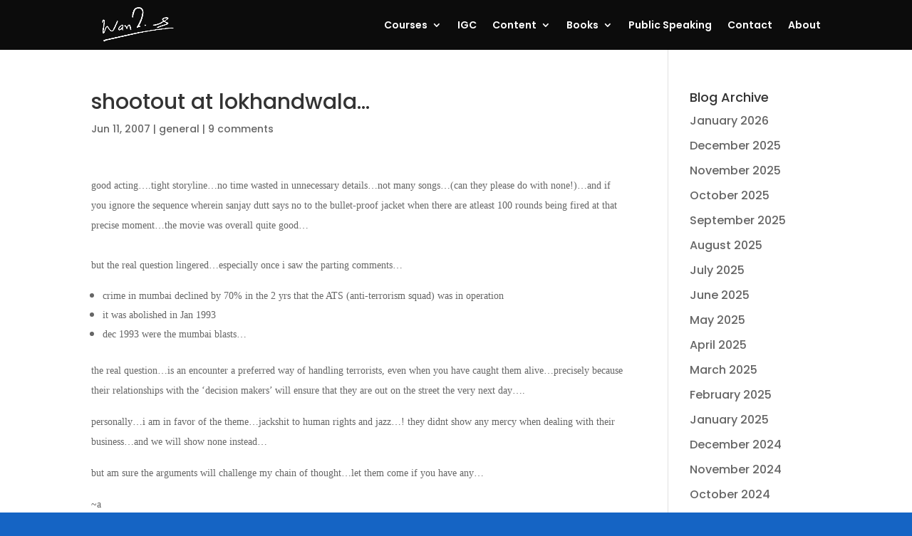

--- FILE ---
content_type: text/html; charset=UTF-8
request_url: https://ankurwarikoo.com/shootout-at-lokhandwala/
body_size: 20417
content:
<!DOCTYPE html><html lang="en-US"><head><meta charset="UTF-8" /><meta http-equiv="X-UA-Compatible" content="IE=edge"><link rel="pingback" href="https://ankurwarikoo.com/xmlrpc.php" /> <script type="text/javascript">document.documentElement.className = 'js';</script> <link rel="preconnect" href="https://fonts.gstatic.com" crossorigin /><style id="et-builder-googlefonts-cached-inline">@font-face{font-family:'Poppins';font-style:italic;font-weight:100;font-display:swap;src:url(https://fonts.gstatic.com/s/poppins/v24/pxiAyp8kv8JHgFVrJJLmE0tMMPc.ttf) format('truetype')}@font-face{font-family:'Poppins';font-style:italic;font-weight:200;font-display:swap;src:url(https://fonts.gstatic.com/s/poppins/v24/pxiDyp8kv8JHgFVrJJLmv1pVGdeL.ttf) format('truetype')}@font-face{font-family:'Poppins';font-style:italic;font-weight:300;font-display:swap;src:url(https://fonts.gstatic.com/s/poppins/v24/pxiDyp8kv8JHgFVrJJLm21lVGdeL.ttf) format('truetype')}@font-face{font-family:'Poppins';font-style:italic;font-weight:400;font-display:swap;src:url(https://fonts.gstatic.com/s/poppins/v24/pxiGyp8kv8JHgFVrJJLufntF.ttf) format('truetype')}@font-face{font-family:'Poppins';font-style:italic;font-weight:500;font-display:swap;src:url(https://fonts.gstatic.com/s/poppins/v24/pxiDyp8kv8JHgFVrJJLmg1hVGdeL.ttf) format('truetype')}@font-face{font-family:'Poppins';font-style:italic;font-weight:600;font-display:swap;src:url(https://fonts.gstatic.com/s/poppins/v24/pxiDyp8kv8JHgFVrJJLmr19VGdeL.ttf) format('truetype')}@font-face{font-family:'Poppins';font-style:italic;font-weight:700;font-display:swap;src:url(https://fonts.gstatic.com/s/poppins/v24/pxiDyp8kv8JHgFVrJJLmy15VGdeL.ttf) format('truetype')}@font-face{font-family:'Poppins';font-style:italic;font-weight:800;font-display:swap;src:url(https://fonts.gstatic.com/s/poppins/v24/pxiDyp8kv8JHgFVrJJLm111VGdeL.ttf) format('truetype')}@font-face{font-family:'Poppins';font-style:italic;font-weight:900;font-display:swap;src:url(https://fonts.gstatic.com/s/poppins/v24/pxiDyp8kv8JHgFVrJJLm81xVGdeL.ttf) format('truetype')}@font-face{font-family:'Poppins';font-style:normal;font-weight:100;font-display:swap;src:url(https://fonts.gstatic.com/s/poppins/v24/pxiGyp8kv8JHgFVrLPTufntF.ttf) format('truetype')}@font-face{font-family:'Poppins';font-style:normal;font-weight:200;font-display:swap;src:url(https://fonts.gstatic.com/s/poppins/v24/pxiByp8kv8JHgFVrLFj_Z1JlEA.ttf) format('truetype')}@font-face{font-family:'Poppins';font-style:normal;font-weight:300;font-display:swap;src:url(https://fonts.gstatic.com/s/poppins/v24/pxiByp8kv8JHgFVrLDz8Z1JlEA.ttf) format('truetype')}@font-face{font-family:'Poppins';font-style:normal;font-weight:400;font-display:swap;src:url(https://fonts.gstatic.com/s/poppins/v24/pxiEyp8kv8JHgFVrJJnedw.ttf) format('truetype')}@font-face{font-family:'Poppins';font-style:normal;font-weight:500;font-display:swap;src:url(https://fonts.gstatic.com/s/poppins/v24/pxiByp8kv8JHgFVrLGT9Z1JlEA.ttf) format('truetype')}@font-face{font-family:'Poppins';font-style:normal;font-weight:600;font-display:swap;src:url(https://fonts.gstatic.com/s/poppins/v24/pxiByp8kv8JHgFVrLEj6Z1JlEA.ttf) format('truetype')}@font-face{font-family:'Poppins';font-style:normal;font-weight:700;font-display:swap;src:url(https://fonts.gstatic.com/s/poppins/v24/pxiByp8kv8JHgFVrLCz7Z1JlEA.ttf) format('truetype')}@font-face{font-family:'Poppins';font-style:normal;font-weight:800;font-display:swap;src:url(https://fonts.gstatic.com/s/poppins/v24/pxiByp8kv8JHgFVrLDD4Z1JlEA.ttf) format('truetype')}@font-face{font-family:'Poppins';font-style:normal;font-weight:900;font-display:swap;src:url(https://fonts.gstatic.com/s/poppins/v24/pxiByp8kv8JHgFVrLBT5Z1JlEA.ttf) format('truetype')}@font-face{font-family:'Poppins';font-style:italic;font-weight:100;font-display:swap;src:url(https://fonts.gstatic.com/l/font?kit=pxiAyp8kv8JHgFVrJJLmE0tMMPQ&skey=14913f5d70e4915e&v=v24) format('woff')}@font-face{font-family:'Poppins';font-style:italic;font-weight:200;font-display:swap;src:url(https://fonts.gstatic.com/l/font?kit=pxiDyp8kv8JHgFVrJJLmv1pVGdeI&skey=e6f64e60fb8d9268&v=v24) format('woff')}@font-face{font-family:'Poppins';font-style:italic;font-weight:300;font-display:swap;src:url(https://fonts.gstatic.com/l/font?kit=pxiDyp8kv8JHgFVrJJLm21lVGdeI&skey=b60188e8ecc47dee&v=v24) format('woff')}@font-face{font-family:'Poppins';font-style:italic;font-weight:400;font-display:swap;src:url(https://fonts.gstatic.com/l/font?kit=pxiGyp8kv8JHgFVrJJLufntG&skey=f21d6e783fa43c88&v=v24) format('woff')}@font-face{font-family:'Poppins';font-style:italic;font-weight:500;font-display:swap;src:url(https://fonts.gstatic.com/l/font?kit=pxiDyp8kv8JHgFVrJJLmg1hVGdeI&skey=b0aa19767d34da85&v=v24) format('woff')}@font-face{font-family:'Poppins';font-style:italic;font-weight:600;font-display:swap;src:url(https://fonts.gstatic.com/l/font?kit=pxiDyp8kv8JHgFVrJJLmr19VGdeI&skey=7fbc556774b13ef0&v=v24) format('woff')}@font-face{font-family:'Poppins';font-style:italic;font-weight:700;font-display:swap;src:url(https://fonts.gstatic.com/l/font?kit=pxiDyp8kv8JHgFVrJJLmy15VGdeI&skey=29c3bd833a54ba8c&v=v24) format('woff')}@font-face{font-family:'Poppins';font-style:italic;font-weight:800;font-display:swap;src:url(https://fonts.gstatic.com/l/font?kit=pxiDyp8kv8JHgFVrJJLm111VGdeI&skey=6ea139488603f28c&v=v24) format('woff')}@font-face{font-family:'Poppins';font-style:italic;font-weight:900;font-display:swap;src:url(https://fonts.gstatic.com/l/font?kit=pxiDyp8kv8JHgFVrJJLm81xVGdeI&skey=846b48b4eada095a&v=v24) format('woff')}@font-face{font-family:'Poppins';font-style:normal;font-weight:100;font-display:swap;src:url(https://fonts.gstatic.com/l/font?kit=pxiGyp8kv8JHgFVrLPTufntG&skey=57be0781cfb72ecd&v=v24) format('woff')}@font-face{font-family:'Poppins';font-style:normal;font-weight:200;font-display:swap;src:url(https://fonts.gstatic.com/l/font?kit=pxiByp8kv8JHgFVrLFj_Z1JlEw&skey=1bdc08fe61c3cc9e&v=v24) format('woff')}@font-face{font-family:'Poppins';font-style:normal;font-weight:300;font-display:swap;src:url(https://fonts.gstatic.com/l/font?kit=pxiByp8kv8JHgFVrLDz8Z1JlEw&skey=4aabc5055a39e031&v=v24) format('woff')}@font-face{font-family:'Poppins';font-style:normal;font-weight:400;font-display:swap;src:url(https://fonts.gstatic.com/l/font?kit=pxiEyp8kv8JHgFVrJJnedA&skey=87759fb096548f6d&v=v24) format('woff')}@font-face{font-family:'Poppins';font-style:normal;font-weight:500;font-display:swap;src:url(https://fonts.gstatic.com/l/font?kit=pxiByp8kv8JHgFVrLGT9Z1JlEw&skey=d4526a9b64c21b87&v=v24) format('woff')}@font-face{font-family:'Poppins';font-style:normal;font-weight:600;font-display:swap;src:url(https://fonts.gstatic.com/l/font?kit=pxiByp8kv8JHgFVrLEj6Z1JlEw&skey=ce7ef9d62ca89319&v=v24) format('woff')}@font-face{font-family:'Poppins';font-style:normal;font-weight:700;font-display:swap;src:url(https://fonts.gstatic.com/l/font?kit=pxiByp8kv8JHgFVrLCz7Z1JlEw&skey=cea76fe63715a67a&v=v24) format('woff')}@font-face{font-family:'Poppins';font-style:normal;font-weight:800;font-display:swap;src:url(https://fonts.gstatic.com/l/font?kit=pxiByp8kv8JHgFVrLDD4Z1JlEw&skey=f01e006f58df81ac&v=v24) format('woff')}@font-face{font-family:'Poppins';font-style:normal;font-weight:900;font-display:swap;src:url(https://fonts.gstatic.com/l/font?kit=pxiByp8kv8JHgFVrLBT5Z1JlEw&skey=6c361c40a830b323&v=v24) format('woff')}@font-face{font-family:'Poppins';font-style:italic;font-weight:100;font-display:swap;src:url(https://fonts.gstatic.com/s/poppins/v24/pxiAyp8kv8JHgFVrJJLmE0tMMPI.woff2) format('woff2')}@font-face{font-family:'Poppins';font-style:italic;font-weight:200;font-display:swap;src:url(https://fonts.gstatic.com/s/poppins/v24/pxiDyp8kv8JHgFVrJJLmv1pVGdeO.woff2) format('woff2')}@font-face{font-family:'Poppins';font-style:italic;font-weight:300;font-display:swap;src:url(https://fonts.gstatic.com/s/poppins/v24/pxiDyp8kv8JHgFVrJJLm21lVGdeO.woff2) format('woff2')}@font-face{font-family:'Poppins';font-style:italic;font-weight:400;font-display:swap;src:url(https://fonts.gstatic.com/s/poppins/v24/pxiGyp8kv8JHgFVrJJLufntA.woff2) format('woff2')}@font-face{font-family:'Poppins';font-style:italic;font-weight:500;font-display:swap;src:url(https://fonts.gstatic.com/s/poppins/v24/pxiDyp8kv8JHgFVrJJLmg1hVGdeO.woff2) format('woff2')}@font-face{font-family:'Poppins';font-style:italic;font-weight:600;font-display:swap;src:url(https://fonts.gstatic.com/s/poppins/v24/pxiDyp8kv8JHgFVrJJLmr19VGdeO.woff2) format('woff2')}@font-face{font-family:'Poppins';font-style:italic;font-weight:700;font-display:swap;src:url(https://fonts.gstatic.com/s/poppins/v24/pxiDyp8kv8JHgFVrJJLmy15VGdeO.woff2) format('woff2')}@font-face{font-family:'Poppins';font-style:italic;font-weight:800;font-display:swap;src:url(https://fonts.gstatic.com/s/poppins/v24/pxiDyp8kv8JHgFVrJJLm111VGdeO.woff2) format('woff2')}@font-face{font-family:'Poppins';font-style:italic;font-weight:900;font-display:swap;src:url(https://fonts.gstatic.com/s/poppins/v24/pxiDyp8kv8JHgFVrJJLm81xVGdeO.woff2) format('woff2')}@font-face{font-family:'Poppins';font-style:normal;font-weight:100;font-display:swap;src:url(https://fonts.gstatic.com/s/poppins/v24/pxiGyp8kv8JHgFVrLPTufntA.woff2) format('woff2')}@font-face{font-family:'Poppins';font-style:normal;font-weight:200;font-display:swap;src:url(https://fonts.gstatic.com/s/poppins/v24/pxiByp8kv8JHgFVrLFj_Z1JlFQ.woff2) format('woff2')}@font-face{font-family:'Poppins';font-style:normal;font-weight:300;font-display:swap;src:url(https://fonts.gstatic.com/s/poppins/v24/pxiByp8kv8JHgFVrLDz8Z1JlFQ.woff2) format('woff2')}@font-face{font-family:'Poppins';font-style:normal;font-weight:400;font-display:swap;src:url(https://fonts.gstatic.com/s/poppins/v24/pxiEyp8kv8JHgFVrJJnecg.woff2) format('woff2')}@font-face{font-family:'Poppins';font-style:normal;font-weight:500;font-display:swap;src:url(https://fonts.gstatic.com/s/poppins/v24/pxiByp8kv8JHgFVrLGT9Z1JlFQ.woff2) format('woff2')}@font-face{font-family:'Poppins';font-style:normal;font-weight:600;font-display:swap;src:url(https://fonts.gstatic.com/s/poppins/v24/pxiByp8kv8JHgFVrLEj6Z1JlFQ.woff2) format('woff2')}@font-face{font-family:'Poppins';font-style:normal;font-weight:700;font-display:swap;src:url(https://fonts.gstatic.com/s/poppins/v24/pxiByp8kv8JHgFVrLCz7Z1JlFQ.woff2) format('woff2')}@font-face{font-family:'Poppins';font-style:normal;font-weight:800;font-display:swap;src:url(https://fonts.gstatic.com/s/poppins/v24/pxiByp8kv8JHgFVrLDD4Z1JlFQ.woff2) format('woff2')}@font-face{font-family:'Poppins';font-style:normal;font-weight:900;font-display:swap;src:url(https://fonts.gstatic.com/s/poppins/v24/pxiByp8kv8JHgFVrLBT5Z1JlFQ.woff2) format('woff2')}</style><meta name='robots' content='index, follow, max-image-preview:large, max-snippet:-1, max-video-preview:-1' /> <script type="text/javascript">let jqueryParams=[],jQuery=function(r){return jqueryParams=[...jqueryParams,r],jQuery},$=function(r){return jqueryParams=[...jqueryParams,r],$};window.jQuery=jQuery,window.$=jQuery;let customHeadScripts=!1;jQuery.fn=jQuery.prototype={},$.fn=jQuery.prototype={},jQuery.noConflict=function(r){if(window.jQuery)return jQuery=window.jQuery,$=window.jQuery,customHeadScripts=!0,jQuery.noConflict},jQuery.ready=function(r){jqueryParams=[...jqueryParams,r]},$.ready=function(r){jqueryParams=[...jqueryParams,r]},jQuery.load=function(r){jqueryParams=[...jqueryParams,r]},$.load=function(r){jqueryParams=[...jqueryParams,r]},jQuery.fn.ready=function(r){jqueryParams=[...jqueryParams,r]},$.fn.ready=function(r){jqueryParams=[...jqueryParams,r]};</script> <title>shootout at lokhandwala... - ankur Warikoo Official Website</title><link rel="canonical" href="https://ankurwarikoo.com/shootout-at-lokhandwala/" /><meta property="og:locale" content="en_US" /><meta property="og:type" content="article" /><meta property="og:title" content="shootout at lokhandwala... - ankur Warikoo Official Website" /><meta property="og:description" content="good acting&#8230;.tight storyline&#8230;no time wasted in unnecessary details&#8230;not many songs&#8230;(can they please do with none!)&#8230;and if you ignore the sequence wherein sanjay dutt says no to the bullet-proof jacket when there are atleast 100 rounds being fired at that precise moment&#8230;the movie was overall quite good&#8230;but the real question lingered&#8230;especially once i saw the parting [&hellip;]" /><meta property="og:url" content="https://ankurwarikoo.com/shootout-at-lokhandwala/" /><meta property="og:site_name" content="ankur Warikoo Official Website" /><meta property="article:published_time" content="2007-06-11T14:41:00+00:00" /><meta name="author" content="ankur" /><meta name="twitter:card" content="summary_large_image" /><meta name="twitter:label1" content="Written by" /><meta name="twitter:data1" content="ankur" /><meta name="twitter:label2" content="Est. reading time" /><meta name="twitter:data2" content="1 minute" /> <script type="application/ld+json" class="yoast-schema-graph">{"@context":"https://schema.org","@graph":[{"@type":"WebPage","@id":"https://ankurwarikoo.com/shootout-at-lokhandwala/","url":"https://ankurwarikoo.com/shootout-at-lokhandwala/","name":"shootout at lokhandwala... - ankur Warikoo Official Website","isPartOf":{"@id":"https://ankurwarikoo.com/#website"},"datePublished":"2007-06-11T14:41:00+00:00","dateModified":"2007-06-11T14:41:00+00:00","author":{"@id":"https://ankurwarikoo.com/#/schema/person/516d4798abf8464d9f42dc2422226461"},"breadcrumb":{"@id":"https://ankurwarikoo.com/shootout-at-lokhandwala/#breadcrumb"},"inLanguage":"en-US","potentialAction":[{"@type":"ReadAction","target":["https://ankurwarikoo.com/shootout-at-lokhandwala/"]}]},{"@type":"BreadcrumbList","@id":"https://ankurwarikoo.com/shootout-at-lokhandwala/#breadcrumb","itemListElement":[{"@type":"ListItem","position":1,"name":"Home","item":"https://ankurwarikoo.com/"},{"@type":"ListItem","position":2,"name":"shootout at lokhandwala&#8230;"}]},{"@type":"WebSite","@id":"https://ankurwarikoo.com/#website","url":"https://ankurwarikoo.com/","name":"ankur Warikoo Official Website","description":"Official Website of ankur warikoo","potentialAction":[{"@type":"SearchAction","target":{"@type":"EntryPoint","urlTemplate":"https://ankurwarikoo.com/?s={search_term_string}"},"query-input":"required name=search_term_string"}],"inLanguage":"en-US"},{"@type":"Person","@id":"https://ankurwarikoo.com/#/schema/person/516d4798abf8464d9f42dc2422226461","name":"ankur","sameAs":["https://ankurwarikoo.com"],"url":"https://ankurwarikoo.com/author/ankur/"}]}</script> <link rel='dns-prefetch' href='//www.googletagmanager.com' /><link rel='dns-prefetch' href='//v0.wordpress.com' /><link rel='dns-prefetch' href='//i0.wp.com' /><link rel='dns-prefetch' href='//c0.wp.com' /><link rel='dns-prefetch' href='//in.hotjar.com' /><link rel='dns-prefetch' href='//connect.facebook.net' /><link rel='dns-prefetch' href='//www.facebook.com' /><link rel='dns-prefetch' href='//pagead2.googlesyndication.com' /><link rel="alternate" type="application/rss+xml" title="ankur Warikoo Official Website &raquo; Feed" href="https://ankurwarikoo.com/feed/" /><link rel="alternate" type="application/rss+xml" title="ankur Warikoo Official Website &raquo; Comments Feed" href="https://ankurwarikoo.com/comments/feed/" /><link rel="alternate" type="application/rss+xml" title="ankur Warikoo Official Website &raquo; shootout at lokhandwala&#8230; Comments Feed" href="https://ankurwarikoo.com/shootout-at-lokhandwala/feed/" /><meta content="Divi v.4.18.0" name="generator"/><link data-optimized="1" rel='stylesheet' id='wp-block-library-css' href='https://ankurwarikoo.com/wp-content/litespeed/css/9622923dbd7c314ce9a91d1c8de3c7a7.css?ver=3c7a7' type='text/css' media='all' /><style id='wp-block-library-inline-css' type='text/css'>.has-text-align-justify{text-align:justify}</style><style id='wp-block-library-theme-inline-css' type='text/css'>.wp-block-audio figcaption{color:#555;font-size:13px;text-align:center}.is-dark-theme .wp-block-audio figcaption{color:hsla(0,0%,100%,.65)}.wp-block-audio{margin:0 0 1em}.wp-block-code{border:1px solid #ccc;border-radius:4px;font-family:Menlo,Consolas,monaco,monospace;padding:.8em 1em}.wp-block-embed figcaption{color:#555;font-size:13px;text-align:center}.is-dark-theme .wp-block-embed figcaption{color:hsla(0,0%,100%,.65)}.wp-block-embed{margin:0 0 1em}.blocks-gallery-caption{color:#555;font-size:13px;text-align:center}.is-dark-theme .blocks-gallery-caption{color:hsla(0,0%,100%,.65)}.wp-block-image figcaption{color:#555;font-size:13px;text-align:center}.is-dark-theme .wp-block-image figcaption{color:hsla(0,0%,100%,.65)}.wp-block-image{margin:0 0 1em}.wp-block-pullquote{border-top:4px solid;border-bottom:4px solid;margin-bottom:1.75em;color:currentColor}.wp-block-pullquote__citation,.wp-block-pullquote cite,.wp-block-pullquote footer{color:currentColor;text-transform:uppercase;font-size:.8125em;font-style:normal}.wp-block-quote{border-left:.25em solid;margin:0 0 1.75em;padding-left:1em}.wp-block-quote cite,.wp-block-quote footer{color:currentColor;font-size:.8125em;position:relative;font-style:normal}.wp-block-quote.has-text-align-right{border-left:none;border-right:.25em solid;padding-left:0;padding-right:1em}.wp-block-quote.has-text-align-center{border:none;padding-left:0}.wp-block-quote.is-large,.wp-block-quote.is-style-large,.wp-block-quote.is-style-plain{border:none}.wp-block-search .wp-block-search__label{font-weight:700}.wp-block-search__button{border:1px solid #ccc;padding:.375em .625em}:where(.wp-block-group.has-background){padding:1.25em 2.375em}.wp-block-separator.has-css-opacity{opacity:.4}.wp-block-separator{border:none;border-bottom:2px solid;margin-left:auto;margin-right:auto}.wp-block-separator.has-alpha-channel-opacity{opacity:1}.wp-block-separator:not(.is-style-wide):not(.is-style-dots){width:100px}.wp-block-separator.has-background:not(.is-style-dots){border-bottom:none;height:1px}.wp-block-separator.has-background:not(.is-style-wide):not(.is-style-dots){height:2px}.wp-block-table{margin:"0 0 1em 0"}.wp-block-table thead{border-bottom:3px solid}.wp-block-table tfoot{border-top:3px solid}.wp-block-table td,.wp-block-table th{word-break:normal}.wp-block-table figcaption{color:#555;font-size:13px;text-align:center}.is-dark-theme .wp-block-table figcaption{color:hsla(0,0%,100%,.65)}.wp-block-video figcaption{color:#555;font-size:13px;text-align:center}.is-dark-theme .wp-block-video figcaption{color:hsla(0,0%,100%,.65)}.wp-block-video{margin:0 0 1em}.wp-block-template-part.has-background{padding:1.25em 2.375em;margin-top:0;margin-bottom:0}</style><link data-optimized="1" rel='stylesheet' id='mediaelement-css' href='https://ankurwarikoo.com/wp-content/litespeed/css/4d3c245bfe0a0fdf921c3ae025b69339.css?ver=69339' type='text/css' media='all' /><link data-optimized="1" rel='stylesheet' id='wp-mediaelement-css' href='https://ankurwarikoo.com/wp-content/litespeed/css/a3716216bdd1d0b576c7d724ce1012ab.css?ver=012ab' type='text/css' media='all' /><link data-optimized="1" rel='stylesheet' id='convertkit-broadcasts-css' href='https://ankurwarikoo.com/wp-content/litespeed/css/9f4ac7594aa36f5980c2074f7285e8d0.css?ver=50f0d' type='text/css' media='all' /><link data-optimized="1" rel='stylesheet' id='convertkit-product-css' href='https://ankurwarikoo.com/wp-content/litespeed/css/01f899382788b8173818568551d9e99b.css?ver=a019b' type='text/css' media='all' /><style id='global-styles-inline-css' type='text/css'>body{--wp--preset--color--black:#000;--wp--preset--color--cyan-bluish-gray:#abb8c3;--wp--preset--color--white:#fff;--wp--preset--color--pale-pink:#f78da7;--wp--preset--color--vivid-red:#cf2e2e;--wp--preset--color--luminous-vivid-orange:#ff6900;--wp--preset--color--luminous-vivid-amber:#fcb900;--wp--preset--color--light-green-cyan:#7bdcb5;--wp--preset--color--vivid-green-cyan:#00d084;--wp--preset--color--pale-cyan-blue:#8ed1fc;--wp--preset--color--vivid-cyan-blue:#0693e3;--wp--preset--color--vivid-purple:#9b51e0;--wp--preset--gradient--vivid-cyan-blue-to-vivid-purple:linear-gradient(135deg,rgba(6,147,227,1) 0%,#9b51e0 100%);--wp--preset--gradient--light-green-cyan-to-vivid-green-cyan:linear-gradient(135deg,#7adcb4 0%,#00d082 100%);--wp--preset--gradient--luminous-vivid-amber-to-luminous-vivid-orange:linear-gradient(135deg,rgba(252,185,0,1) 0%,rgba(255,105,0,1) 100%);--wp--preset--gradient--luminous-vivid-orange-to-vivid-red:linear-gradient(135deg,rgba(255,105,0,1) 0%,#cf2e2e 100%);--wp--preset--gradient--very-light-gray-to-cyan-bluish-gray:linear-gradient(135deg,#eee 0%,#a9b8c3 100%);--wp--preset--gradient--cool-to-warm-spectrum:linear-gradient(135deg,#4aeadc 0%,#9778d1 20%,#cf2aba 40%,#ee2c82 60%,#fb6962 80%,#fef84c 100%);--wp--preset--gradient--blush-light-purple:linear-gradient(135deg,#ffceec 0%,#9896f0 100%);--wp--preset--gradient--blush-bordeaux:linear-gradient(135deg,#fecda5 0%,#fe2d2d 50%,#6b003e 100%);--wp--preset--gradient--luminous-dusk:linear-gradient(135deg,#ffcb70 0%,#c751c0 50%,#4158d0 100%);--wp--preset--gradient--pale-ocean:linear-gradient(135deg,#fff5cb 0%,#b6e3d4 50%,#33a7b5 100%);--wp--preset--gradient--electric-grass:linear-gradient(135deg,#caf880 0%,#71ce7e 100%);--wp--preset--gradient--midnight:linear-gradient(135deg,#020381 0%,#2874fc 100%);--wp--preset--duotone--dark-grayscale:url('#wp-duotone-dark-grayscale');--wp--preset--duotone--grayscale:url('#wp-duotone-grayscale');--wp--preset--duotone--purple-yellow:url('#wp-duotone-purple-yellow');--wp--preset--duotone--blue-red:url('#wp-duotone-blue-red');--wp--preset--duotone--midnight:url('#wp-duotone-midnight');--wp--preset--duotone--magenta-yellow:url('#wp-duotone-magenta-yellow');--wp--preset--duotone--purple-green:url('#wp-duotone-purple-green');--wp--preset--duotone--blue-orange:url('#wp-duotone-blue-orange');--wp--preset--font-size--small:13px;--wp--preset--font-size--medium:20px;--wp--preset--font-size--large:36px;--wp--preset--font-size--x-large:42px;--wp--preset--spacing--20:.44rem;--wp--preset--spacing--30:.67rem;--wp--preset--spacing--40:1rem;--wp--preset--spacing--50:1.5rem;--wp--preset--spacing--60:2.25rem;--wp--preset--spacing--70:3.38rem;--wp--preset--spacing--80:5.06rem}body{margin:0;--wp--style--global--content-size:823px;--wp--style--global--wide-size:1080px}.wp-site-blocks>.alignleft{float:left;margin-right:2em}.wp-site-blocks>.alignright{float:right;margin-left:2em}.wp-site-blocks>.aligncenter{justify-content:center;margin-left:auto;margin-right:auto}:where(.is-layout-flex){gap:.5em}body .is-layout-flow>.alignleft{float:left;margin-inline-start:0;margin-inline-end:2em}body .is-layout-flow>.alignright{float:right;margin-inline-start:2em;margin-inline-end:0}body .is-layout-flow>.aligncenter{margin-left:auto !important;margin-right:auto !important}body .is-layout-constrained>.alignleft{float:left;margin-inline-start:0;margin-inline-end:2em}body .is-layout-constrained>.alignright{float:right;margin-inline-start:2em;margin-inline-end:0}body .is-layout-constrained>.aligncenter{margin-left:auto !important;margin-right:auto !important}body .is-layout-constrained>:where(:not(.alignleft):not(.alignright):not(.alignfull)){max-width:var(--wp--style--global--content-size);margin-left:auto !important;margin-right:auto !important}body .is-layout-constrained>.alignwide{max-width:var(--wp--style--global--wide-size)}body .is-layout-flex{display:flex}body .is-layout-flex{flex-wrap:wrap;align-items:center}body .is-layout-flex>*{margin:0}body{padding-top:0;padding-right:0;padding-bottom:0;padding-left:0}a:where(:not(.wp-element-button)){text-decoration:underline}.wp-element-button,.wp-block-button__link{background-color:#32373c;border-width:0;color:#fff;font-family:inherit;font-size:inherit;line-height:inherit;padding:calc(.667em + 2px) calc(1.333em + 2px);text-decoration:none}.has-black-color{color:var(--wp--preset--color--black) !important}.has-cyan-bluish-gray-color{color:var(--wp--preset--color--cyan-bluish-gray) !important}.has-white-color{color:var(--wp--preset--color--white) !important}.has-pale-pink-color{color:var(--wp--preset--color--pale-pink) !important}.has-vivid-red-color{color:var(--wp--preset--color--vivid-red) !important}.has-luminous-vivid-orange-color{color:var(--wp--preset--color--luminous-vivid-orange) !important}.has-luminous-vivid-amber-color{color:var(--wp--preset--color--luminous-vivid-amber) !important}.has-light-green-cyan-color{color:var(--wp--preset--color--light-green-cyan) !important}.has-vivid-green-cyan-color{color:var(--wp--preset--color--vivid-green-cyan) !important}.has-pale-cyan-blue-color{color:var(--wp--preset--color--pale-cyan-blue) !important}.has-vivid-cyan-blue-color{color:var(--wp--preset--color--vivid-cyan-blue) !important}.has-vivid-purple-color{color:var(--wp--preset--color--vivid-purple) !important}.has-black-background-color{background-color:var(--wp--preset--color--black) !important}.has-cyan-bluish-gray-background-color{background-color:var(--wp--preset--color--cyan-bluish-gray) !important}.has-white-background-color{background-color:var(--wp--preset--color--white) !important}.has-pale-pink-background-color{background-color:var(--wp--preset--color--pale-pink) !important}.has-vivid-red-background-color{background-color:var(--wp--preset--color--vivid-red) !important}.has-luminous-vivid-orange-background-color{background-color:var(--wp--preset--color--luminous-vivid-orange) !important}.has-luminous-vivid-amber-background-color{background-color:var(--wp--preset--color--luminous-vivid-amber) !important}.has-light-green-cyan-background-color{background-color:var(--wp--preset--color--light-green-cyan) !important}.has-vivid-green-cyan-background-color{background-color:var(--wp--preset--color--vivid-green-cyan) !important}.has-pale-cyan-blue-background-color{background-color:var(--wp--preset--color--pale-cyan-blue) !important}.has-vivid-cyan-blue-background-color{background-color:var(--wp--preset--color--vivid-cyan-blue) !important}.has-vivid-purple-background-color{background-color:var(--wp--preset--color--vivid-purple) !important}.has-black-border-color{border-color:var(--wp--preset--color--black) !important}.has-cyan-bluish-gray-border-color{border-color:var(--wp--preset--color--cyan-bluish-gray) !important}.has-white-border-color{border-color:var(--wp--preset--color--white) !important}.has-pale-pink-border-color{border-color:var(--wp--preset--color--pale-pink) !important}.has-vivid-red-border-color{border-color:var(--wp--preset--color--vivid-red) !important}.has-luminous-vivid-orange-border-color{border-color:var(--wp--preset--color--luminous-vivid-orange) !important}.has-luminous-vivid-amber-border-color{border-color:var(--wp--preset--color--luminous-vivid-amber) !important}.has-light-green-cyan-border-color{border-color:var(--wp--preset--color--light-green-cyan) !important}.has-vivid-green-cyan-border-color{border-color:var(--wp--preset--color--vivid-green-cyan) !important}.has-pale-cyan-blue-border-color{border-color:var(--wp--preset--color--pale-cyan-blue) !important}.has-vivid-cyan-blue-border-color{border-color:var(--wp--preset--color--vivid-cyan-blue) !important}.has-vivid-purple-border-color{border-color:var(--wp--preset--color--vivid-purple) !important}.has-vivid-cyan-blue-to-vivid-purple-gradient-background{background:var(--wp--preset--gradient--vivid-cyan-blue-to-vivid-purple) !important}.has-light-green-cyan-to-vivid-green-cyan-gradient-background{background:var(--wp--preset--gradient--light-green-cyan-to-vivid-green-cyan) !important}.has-luminous-vivid-amber-to-luminous-vivid-orange-gradient-background{background:var(--wp--preset--gradient--luminous-vivid-amber-to-luminous-vivid-orange) !important}.has-luminous-vivid-orange-to-vivid-red-gradient-background{background:var(--wp--preset--gradient--luminous-vivid-orange-to-vivid-red) !important}.has-very-light-gray-to-cyan-bluish-gray-gradient-background{background:var(--wp--preset--gradient--very-light-gray-to-cyan-bluish-gray) !important}.has-cool-to-warm-spectrum-gradient-background{background:var(--wp--preset--gradient--cool-to-warm-spectrum) !important}.has-blush-light-purple-gradient-background{background:var(--wp--preset--gradient--blush-light-purple) !important}.has-blush-bordeaux-gradient-background{background:var(--wp--preset--gradient--blush-bordeaux) !important}.has-luminous-dusk-gradient-background{background:var(--wp--preset--gradient--luminous-dusk) !important}.has-pale-ocean-gradient-background{background:var(--wp--preset--gradient--pale-ocean) !important}.has-electric-grass-gradient-background{background:var(--wp--preset--gradient--electric-grass) !important}.has-midnight-gradient-background{background:var(--wp--preset--gradient--midnight) !important}.has-small-font-size{font-size:var(--wp--preset--font-size--small) !important}.has-medium-font-size{font-size:var(--wp--preset--font-size--medium) !important}.has-large-font-size{font-size:var(--wp--preset--font-size--large) !important}.has-x-large-font-size{font-size:var(--wp--preset--font-size--x-large) !important}.wp-block-navigation a:where(:not(.wp-element-button)){color:inherit}:where(.wp-block-columns.is-layout-flex){gap:2em}.wp-block-pullquote{font-size:1.5em;line-height:1.6}</style><link data-optimized="1" rel='stylesheet' id='wpa-css-css' href='https://ankurwarikoo.com/wp-content/litespeed/css/7f2666c1c2bb5274a4aa77c6b8303335.css?ver=5b433' type='text/css' media='all' /><link data-optimized="1" rel='stylesheet' id='wp-next-post-navi-style-css' href='https://ankurwarikoo.com/wp-content/litespeed/css/62142f1d77993081bc966a44320c9533.css?ver=582b1' type='text/css' media='all' /><link data-optimized="1" rel='stylesheet' id='wp-pagenavi-css' href='https://ankurwarikoo.com/wp-content/litespeed/css/123b969a610f09aac737815b2df528aa.css?ver=8adef' type='text/css' media='all' /><link data-optimized="1" rel='stylesheet' id='inline-tweet-sharer-style-css' href='https://ankurwarikoo.com/wp-content/litespeed/css/d741d858a8f5cfab35a52403bc490fe3.css?ver=f50ee' type='text/css' media='all' /><link data-optimized="1" rel='stylesheet' id='popup-maker-site-css' href='https://ankurwarikoo.com/wp-content/litespeed/css/29410c66a655ba72311e06e4d4becf02.css?ver=03287' type='text/css' media='all' /><style id='popup-maker-site-inline-css' type='text/css'>@import url('//fonts.googleapis.com/css?family=Montserrat:100');.pum-theme-229051,.pum-theme-content-only{background-color:rgba(0,0,0,.7)}.pum-theme-229051 .pum-container,.pum-theme-content-only .pum-container{padding:0;border-radius:0;border:1px none #000;box-shadow:0px 0px 0px 0px rgba(2,2,2,0)}.pum-theme-229051 .pum-title,.pum-theme-content-only .pum-title{color:#000;text-align:left;text-shadow:0px 0px 0px rgba(2,2,2,.23);font-family:inherit;font-weight:400;font-size:32px;line-height:36px}.pum-theme-229051 .pum-content,.pum-theme-content-only .pum-content{color:#8c8c8c;font-family:inherit;font-weight:400}.pum-theme-229051 .pum-content+.pum-close,.pum-theme-content-only .pum-content+.pum-close{position:absolute;height:18px;width:18px;left:auto;right:7px;bottom:auto;top:7px;padding:0;color:#000;font-family:inherit;font-weight:700;font-size:20px;line-height:20px;border:1px none #fff;border-radius:15px;box-shadow:0px 0px 0px 0px rgba(2,2,2,0);text-shadow:0px 0px 0px rgba(0,0,0,.0);background-color:rgba(255,255,255,0)}.pum-theme-3692,.pum-theme-3692{background-color:rgba(254,247,233,1)}.pum-theme-3692 .pum-container,.pum-theme-3692 .pum-container{padding:10px;border-radius:10px;border:1px none #000;box-shadow:1px 1px 3px 0px rgba(2,2,2,.23);background-color:rgba(249,249,249,1)}.pum-theme-3692 .pum-title,.pum-theme-3692 .pum-title{color:#000;text-align:left;text-shadow:0px 0px 0px rgba(2,2,2,.23);font-family:inherit;font-weight:400;font-size:32px;line-height:36px}.pum-theme-3692 .pum-content,.pum-theme-3692 .pum-content{color:#8c8c8c;font-family:inherit;font-weight:400}.pum-theme-3692 .pum-content+.pum-close,.pum-theme-3692 .pum-content+.pum-close{position:absolute;height:24px;width:24px;left:auto;right:0;bottom:auto;top:0;padding:0;color:#fff;font-family:inherit;font-weight:400;font-size:12px;line-height:36px;border:1px none #fff;border-radius:1px;box-shadow:1px 1px 3px 0px rgba(2,2,2,.23);text-shadow:0px 0px 0px rgba(0,0,0,.23);background-color:rgba(255,175,17,1)}.pum-theme-3685,.pum-theme-default-theme{background-color:rgba(255,255,255,1)}.pum-theme-3685 .pum-container,.pum-theme-default-theme .pum-container{padding:18px;border-radius:0;border:1px none #000;box-shadow:1px 1px 3px 0px rgba(2,2,2,.23);background-color:rgba(249,249,249,1)}.pum-theme-3685 .pum-title,.pum-theme-default-theme .pum-title{color:#000;text-align:left;text-shadow:0px 0px 0px rgba(2,2,2,.23);font-family:inherit;font-weight:400;font-size:32px;font-style:normal;line-height:36px}.pum-theme-3685 .pum-content,.pum-theme-default-theme .pum-content{color:#8c8c8c;font-family:inherit;font-weight:400;font-style:inherit}.pum-theme-3685 .pum-content+.pum-close,.pum-theme-default-theme .pum-content+.pum-close{position:absolute;height:auto;width:auto;left:auto;right:0;bottom:auto;top:0;padding:8px;color:#fff;font-family:inherit;font-weight:400;font-size:12px;font-style:inherit;line-height:36px;border:1px none #fff;border-radius:0;box-shadow:1px 1px 3px 0px rgba(2,2,2,.23);text-shadow:0px 0px 0px rgba(0,0,0,.23);background-color:rgba(0,183,205,1)}.pum-theme-3686,.pum-theme-lightbox{background-color:rgba(0,0,0,.6)}.pum-theme-3686 .pum-container,.pum-theme-lightbox .pum-container{padding:18px;border-radius:3px;border:8px solid #000;box-shadow:0px 0px 30px 0px rgba(2,2,2,1);background-color:rgba(255,255,255,1)}.pum-theme-3686 .pum-title,.pum-theme-lightbox .pum-title{color:#000;text-align:left;text-shadow:0px 0px 0px rgba(2,2,2,.23);font-family:inherit;font-weight:100;font-size:32px;line-height:36px}.pum-theme-3686 .pum-content,.pum-theme-lightbox .pum-content{color:#000;font-family:inherit;font-weight:100}.pum-theme-3686 .pum-content+.pum-close,.pum-theme-lightbox .pum-content+.pum-close{position:absolute;height:26px;width:26px;left:auto;right:-13px;bottom:auto;top:-13px;padding:0;color:#fff;font-family:Arial;font-weight:100;font-size:24px;line-height:24px;border:2px solid #fff;border-radius:26px;box-shadow:0px 0px 15px 1px rgba(2,2,2,.75);text-shadow:0px 0px 0px rgba(0,0,0,.23);background-color:rgba(0,0,0,1)}.pum-theme-3687,.pum-theme-enterprise-blue{background-color:rgba(0,0,0,.7)}.pum-theme-3687 .pum-container,.pum-theme-enterprise-blue .pum-container{padding:28px;border-radius:5px;border:1px none #000;box-shadow:0px 10px 25px 4px rgba(2,2,2,.5);background-color:rgba(255,255,255,1)}.pum-theme-3687 .pum-title,.pum-theme-enterprise-blue .pum-title{color:#315b7c;text-align:left;text-shadow:0px 0px 0px rgba(2,2,2,.23);font-family:inherit;font-weight:100;font-size:34px;line-height:36px}.pum-theme-3687 .pum-content,.pum-theme-enterprise-blue .pum-content{color:#2d2d2d;font-family:inherit;font-weight:100}.pum-theme-3687 .pum-content+.pum-close,.pum-theme-enterprise-blue .pum-content+.pum-close{position:absolute;height:28px;width:28px;left:auto;right:8px;bottom:auto;top:8px;padding:4px;color:#fff;font-family:Times New Roman;font-weight:100;font-size:20px;line-height:20px;border:1px none #fff;border-radius:42px;box-shadow:0px 0px 0px 0px rgba(2,2,2,.23);text-shadow:0px 0px 0px rgba(0,0,0,.23);background-color:rgba(49,91,124,1)}.pum-theme-3688,.pum-theme-hello-box{background-color:rgba(0,0,0,.75)}.pum-theme-3688 .pum-container,.pum-theme-hello-box .pum-container{padding:30px;border-radius:80px;border:14px solid #81d742;box-shadow:0px 0px 0px 0px rgba(2,2,2,0);background-color:rgba(255,255,255,1)}.pum-theme-3688 .pum-title,.pum-theme-hello-box .pum-title{color:#2d2d2d;text-align:left;text-shadow:0px 0px 0px rgba(2,2,2,.23);font-family:Montserrat;font-weight:100;font-size:32px;line-height:36px}.pum-theme-3688 .pum-content,.pum-theme-hello-box .pum-content{color:#2d2d2d;font-family:inherit;font-weight:100}.pum-theme-3688 .pum-content+.pum-close,.pum-theme-hello-box .pum-content+.pum-close{position:absolute;height:auto;width:auto;left:auto;right:-30px;bottom:auto;top:-30px;padding:0;color:#2d2d2d;font-family:Times New Roman;font-weight:100;font-size:32px;line-height:28px;border:1px none #fff;border-radius:28px;box-shadow:0px 0px 0px 0px rgba(2,2,2,.23);text-shadow:0px 0px 0px rgba(0,0,0,.23);background-color:rgba(255,255,255,1)}.pum-theme-3689,.pum-theme-cutting-edge{background-color:rgba(0,0,0,.5)}.pum-theme-3689 .pum-container,.pum-theme-cutting-edge .pum-container{padding:18px;border-radius:0;border:1px none #000;box-shadow:0px 10px 25px 0px rgba(2,2,2,.5);background-color:rgba(30,115,190,1)}.pum-theme-3689 .pum-title,.pum-theme-cutting-edge .pum-title{color:#fff;text-align:left;text-shadow:0px 0px 0px rgba(2,2,2,.23);font-family:Sans-Serif;font-weight:100;font-size:26px;line-height:28px}.pum-theme-3689 .pum-content,.pum-theme-cutting-edge .pum-content{color:#fff;font-family:inherit;font-weight:100}.pum-theme-3689 .pum-content+.pum-close,.pum-theme-cutting-edge .pum-content+.pum-close{position:absolute;height:24px;width:24px;left:auto;right:0;bottom:auto;top:0;padding:0;color:#1e73be;font-family:Times New Roman;font-weight:100;font-size:32px;line-height:24px;border:1px none #fff;border-radius:0;box-shadow:-1px 1px 1px 0px rgba(2,2,2,.1);text-shadow:-1px 1px 1px rgba(0,0,0,.1);background-color:rgba(238,238,34,1)}.pum-theme-3690,.pum-theme-framed-border{background-color:rgba(255,255,255,.5)}.pum-theme-3690 .pum-container,.pum-theme-framed-border .pum-container{padding:18px;border-radius:0;border:20px outset #d33;box-shadow:1px 1px 3px 0px rgba(2,2,2,.97) inset;background-color:rgba(255,251,239,1)}.pum-theme-3690 .pum-title,.pum-theme-framed-border .pum-title{color:#000;text-align:left;text-shadow:0px 0px 0px rgba(2,2,2,.23);font-family:inherit;font-weight:100;font-size:32px;line-height:36px}.pum-theme-3690 .pum-content,.pum-theme-framed-border .pum-content{color:#2d2d2d;font-family:inherit;font-weight:100}.pum-theme-3690 .pum-content+.pum-close,.pum-theme-framed-border .pum-content+.pum-close{position:absolute;height:20px;width:20px;left:auto;right:-20px;bottom:auto;top:-20px;padding:0;color:#fff;font-family:Tahoma;font-weight:700;font-size:16px;line-height:18px;border:1px none #fff;border-radius:0;box-shadow:0px 0px 0px 0px rgba(2,2,2,.23);text-shadow:0px 0px 0px rgba(0,0,0,.23);background-color:rgba(0,0,0,.55)}.pum-theme-3691,.pum-theme-floating-bar{background-color:rgba(255,255,255,0)}.pum-theme-3691 .pum-container,.pum-theme-floating-bar .pum-container{padding:8px;border-radius:0;border:1px none #000;box-shadow:1px 1px 3px 0px rgba(2,2,2,.23);background-color:rgba(238,246,252,1)}.pum-theme-3691 .pum-title,.pum-theme-floating-bar .pum-title{color:#505050;text-align:left;text-shadow:0px 0px 0px rgba(2,2,2,.23);font-family:inherit;font-weight:400;font-size:32px;line-height:36px}.pum-theme-3691 .pum-content,.pum-theme-floating-bar .pum-content{color:#505050;font-family:inherit;font-weight:400}.pum-theme-3691 .pum-content+.pum-close,.pum-theme-floating-bar .pum-content+.pum-close{position:absolute;height:18px;width:18px;left:auto;right:5px;bottom:auto;top:50%;padding:0;color:#505050;font-family:Sans-Serif;font-weight:700;font-size:15px;line-height:18px;border:1px solid #505050;border-radius:15px;box-shadow:0px 0px 0px 0px rgba(2,2,2,0);text-shadow:0px 0px 0px rgba(0,0,0,.0);background-color:rgba(255,255,255,0);transform:translate(0,-50%)}#pum-229053{z-index:1999999999}#pum-229052{z-index:1999999999}</style><link data-optimized="1" rel='stylesheet' id='wpforms-choicesjs-css' href='https://ankurwarikoo.com/wp-content/litespeed/css/d036fffad7ffb363a29dfd2fba7e1f82.css?ver=87d71' type='text/css' media='all' /><link data-optimized="1" rel='stylesheet' id='wpforms-smart-phone-field-css' href='https://ankurwarikoo.com/wp-content/litespeed/css/8767a6dba6c545f5377ae28a36c774d4.css?ver=03b15' type='text/css' media='all' /><link data-optimized="1" rel='stylesheet' id='wpforms-richtext-field-css' href='https://ankurwarikoo.com/wp-content/litespeed/css/1b68de24d841734e9599fcfe2f7ddc98.css?ver=96e45' type='text/css' media='all' /><link data-optimized="1" rel='stylesheet' id='wpforms-content-field-css' href='https://ankurwarikoo.com/wp-content/litespeed/css/a3b55ca9a351084a9445c188ced77bdd.css?ver=74f57' type='text/css' media='all' /><link data-optimized="1" rel='stylesheet' id='wpforms-divi-pro-classic-full-css' href='https://ankurwarikoo.com/wp-content/litespeed/css/ce61ce1636119bdbcbccd3581dd63c56.css?ver=c20fe' type='text/css' media='all' /><link data-optimized="1" rel='stylesheet' id='bcttps-style-css' href='https://ankurwarikoo.com/wp-content/litespeed/css/47fafdaf03374bddc362d7dc2a18ea64.css?ver=67aee' type='text/css' media='all' /><link data-optimized="1" rel='stylesheet' id='divi-style-pum-css' href='https://ankurwarikoo.com/wp-content/litespeed/css/4fc6e9eed80ce99518be9f435a14d1ce.css?ver=450a6' type='text/css' media='all' /><link data-optimized="1" rel='stylesheet' id='jetpack_css-css' href='https://ankurwarikoo.com/wp-content/litespeed/css/d8c035f1923360250bb4f27cd06b483f.css?ver=b483f' type='text/css' media='all' /> <script type='text/javascript' id='jquery-core-js-extra'>/*  */
var pp = {"ajax_url":"https:\/\/ankurwarikoo.com\/wp-admin\/admin-ajax.php"};
/*  */</script> <script type='text/javascript' src='https://c0.wp.com/c/6.1.1/wp-includes/js/jquery/jquery.min.js' id='jquery-core-js'></script> <script type='text/javascript' src='https://c0.wp.com/c/6.1.1/wp-includes/js/jquery/jquery-migrate.min.js' id='jquery-migrate-js'></script> <script type='text/javascript' id='jquery-js-after'>jqueryParams.length&&$.each(jqueryParams,function(e,r){if("function"==typeof r){var n=String(r);n.replace("$","jQuery");var a=new Function("return "+n)();$(document).ready(a)}});</script>  <script type='text/javascript' src='https://www.googletagmanager.com/gtag/js?id=UA-137799-2' id='google_gtagjs-js' async></script> <script type='text/javascript' id='google_gtagjs-js-after'>window.dataLayer = window.dataLayer || [];function gtag(){dataLayer.push(arguments);}
gtag('set', 'linker', {"domains":["ankurwarikoo.com"]} );
gtag("js", new Date());
gtag("set", "developer_id.dZTNiMT", true);
gtag("config", "UA-137799-2", {"anonymize_ip":true});
gtag("config", "G-GNLFRPZC6Q");</script> <link rel="https://api.w.org/" href="https://ankurwarikoo.com/wp-json/" /><link rel="alternate" type="application/json" href="https://ankurwarikoo.com/wp-json/wp/v2/posts/259" /><link rel="EditURI" type="application/rsd+xml" title="RSD" href="https://ankurwarikoo.com/xmlrpc.php?rsd" /><link rel="wlwmanifest" type="application/wlwmanifest+xml" href="https://ankurwarikoo.com/wp-includes/wlwmanifest.xml" /><meta name="generator" content="WordPress 6.1.1" /><link rel='shortlink' href='https://wp.me/pea3G8-4b' /><link rel="alternate" type="application/json+oembed" href="https://ankurwarikoo.com/wp-json/oembed/1.0/embed?url=https%3A%2F%2Fankurwarikoo.com%2Fshootout-at-lokhandwala%2F" /><link rel="alternate" type="text/xml+oembed" href="https://ankurwarikoo.com/wp-json/oembed/1.0/embed?url=https%3A%2F%2Fankurwarikoo.com%2Fshootout-at-lokhandwala%2F&#038;format=xml" /><style type="text/css" id="cst_font_data">@font-face{font-family:"Brandon";font-display:auto;font-fallback:;font-weight:100;src:url(https://ankurwarikoo.com/wp-content/uploads/2022/07/HVD-Fonts-BrandonGrotesque-Regular.otf) format('OpenType')}@font-face{font-family:"Brandon Grotesque";font-display:auto;font-fallback:;font-weight:900;src:url(https://ankurwarikoo.com/wp-content/uploads/2022/07/HVD-Fonts-BrandonGrotesque-Regular.otf) format('OpenType')}@font-face{font-family:"Brandon Medium";font-display:auto;font-fallback:;font-weight:100;src:url(https://ankurwarikoo.com/wp-content/uploads/2022/07/HVD-Fonts-BrandonGrotesque-Medium.otf) format('OpenType')}@font-face{font-family:"League";font-display:auto;font-fallback:;font-weight:900;src:url(https://ankurwarikoo.com/wp-content/uploads/2022/07/LeagueSpartan-SemiBold.otf) format('OpenType')}@font-face{font-family:"League Spartan";font-display:auto;font-fallback:Spartan;font-weight:100;src:url(https://ankurwarikoo.com/wp-content/uploads/2022/07/LeagueSpartan-Regular.otf) format('OpenType')}@font-face{font-family:"League Spartan Medium";font-display:auto;font-fallback:;font-weight:100;src:url(https://ankurwarikoo.com/wp-content/uploads/2022/07/LeagueSpartan-Medium.otf) format('OpenType')}@font-face{font-family:"League Spartan Regular";font-display:auto;font-fallback:;font-weight:100;src:url(https://ankurwarikoo.com/wp-content/uploads/2022/07/LeagueSpartan-Regular-1.otf) format('OpenType')}@font-face{font-family:"League Spartan Semi";font-display:auto;font-fallback:;font-weight:100;src:url(https://ankurwarikoo.com/wp-content/uploads/2022/07/LeagueSpartan-SemiBold.otf) format('OpenType')}@font-face{font-family:"Minion";font-display:auto;font-fallback:;font-weight:100;src:url(https://ankurwarikoo.com/wp-content/uploads/2022/07/MinionPro-Regular.otf) format('OpenType')}</style><meta name="generator" content="Site Kit by Google 1.94.0" /><meta name="facebook-domain-verification" content="jb31fuahs0k5fo34k2qj6i4nsgw70q" /><style type="text/css">.wp-next-post-navi a{text-decoration:none;font:bold 16px sans-serif,arial;color:#666}</style><style>img#wpstats{display:none}</style><meta name="viewport" content="width=device-width, initial-scale=1.0, maximum-scale=1.0, user-scalable=0" /><meta name="google-site-verification" content="g74oJBhg6lvMCgmceCBkeiMaOuZVQC0V7EnVnQ-Wzu0"><meta name="google-adsense-platform-account" content="ca-host-pub-2644536267352236"><meta name="google-adsense-platform-domain" content="sitekit.withgoogle.com"><meta name="generator" content="Elementor 3.11.1; features: e_dom_optimization, e_optimized_assets_loading, e_optimized_css_loading, a11y_improvements, additional_custom_breakpoints; settings: css_print_method-external, google_font-enabled, font_display-auto"><style type="text/css" id="custom-background-css">body.custom-background{background-color:#1564c4}</style><style type="text/css">html:not(.jetpack-lazy-images-js-enabled):not(.js) .jetpack-lazy-image{display:none}</style> <script>document.documentElement.classList.add(
					'jetpack-lazy-images-js-enabled'
				);</script>  <script async="async" src="https://pagead2.googlesyndication.com/pagead/js/adsbygoogle.js?client=ca-pub-6993763166086453&amp;host=ca-host-pub-2644536267352236" crossorigin="anonymous" type="text/javascript"></script>  <script type="text/javascript">( function( w, d, s, l, i ) {
				w[l] = w[l] || [];
				w[l].push( {'gtm.start': new Date().getTime(), event: 'gtm.js'} );
				var f = d.getElementsByTagName( s )[0],
					j = d.createElement( s ), dl = l != 'dataLayer' ? '&l=' + l : '';
				j.async = true;
				j.src = 'https://www.googletagmanager.com/gtm.js?id=' + i + dl;
				f.parentNode.insertBefore( j, f );
			} )( window, document, 'script', 'dataLayer', 'GTM-WLMQFBB' );</script> <link data-optimized="1" rel="stylesheet" type="text/css" href="https://ankurwarikoo.com/wp-content/litespeed/css/a1c2b8f0a610a736c957cfb69d73cb7b.css?ver=3cb7b"/> <script type="text/javascript" src="//cdn.jsdelivr.net/npm/slick-carousel@1.8.1/slick/slick.min.js"></script>  <script type="text/javascript" src="//script.crazyegg.com/pages/scripts/0114/4887.js" async="async"></script><link rel="icon" href="https://i0.wp.com/ankurwarikoo.com/wp-content/uploads/2020/06/cropped-Copy-of-aw-1.png?fit=32%2C32&#038;ssl=1" sizes="32x32" /><link rel="icon" href="https://i0.wp.com/ankurwarikoo.com/wp-content/uploads/2020/06/cropped-Copy-of-aw-1.png?fit=192%2C192&#038;ssl=1" sizes="192x192" /><link rel="apple-touch-icon" href="https://i0.wp.com/ankurwarikoo.com/wp-content/uploads/2020/06/cropped-Copy-of-aw-1.png?fit=180%2C180&#038;ssl=1" /><meta name="msapplication-TileImage" content="https://i0.wp.com/ankurwarikoo.com/wp-content/uploads/2020/06/cropped-Copy-of-aw-1.png?fit=270%2C270&#038;ssl=1" /><link data-optimized="1" rel="stylesheet" id="et-divi-customizer-global-cached-inline-styles" href="https://ankurwarikoo.com/wp-content/litespeed/css/54bf70cef249246f02525b76a5733384.css?ver=681cb" /></head><body data-rsssl=1 class="post-template-default single single-post postid-259 single-format-standard custom-background et_pb_button_helper_class et_transparent_nav et_fixed_nav et_show_nav et_primary_nav_dropdown_animation_fade et_secondary_nav_dropdown_animation_fade et_header_style_left et_pb_footer_columns4 et_cover_background et_pb_gutter osx et_pb_gutters3 et_right_sidebar et_divi_theme et-db elementor-default elementor-kit-228364">
 <script>jQuery.noConflict();
jQuery(document).ready(function ($) {

	
	
	if ($('.hovermenu').length > 0) {
		var tabId = "";
		var idRpl ="";
		var listAcord ="";
		$('.hovermenu .nav li').mouseover(function() {
			if(!$(this).hasClass('active')) {
				var tabId = $(this).attr('id');
				var idRpl = '#' +  tabId + '-cont';
				var listAcord = '#acord-' + tabId;
				$(idRpl).addClass('active').siblings().removeClass('active');
				$(listAcord).addClass('act').siblings().removeClass('act');
				$(this).addClass('active').siblings().removeClass('active');
			};
		
			
		});	
		
		$('.content-tab .acord-item').click(function() {
			if(!$(this).hasClass('act')) {
				var itemId = '#' + $(this).attr('data-itemfor');
				$(itemId).addClass('active').siblings().removeClass('active');
				$(this).addClass('act').siblings().removeClass('act');
				console.log(itemId);
				};
		
			
		});	
		
	}
		
	if ($('.pop-cont').length > 0) {
		jQuery('.pop-cont .modal').on('hidden.bs.modal', function () {
		var $this = jQuery(this);
		//get iframe on click
		var vidsrc_frame = $this.find("iframe");
		var vidsrc_src = vidsrc_frame.attr('src');
		console.log('videosrc=' + vidsrc_src)
		vidsrc_frame.attr('src', '');
		vidsrc_frame.attr('src', vidsrc_src);
		});
	}

	if ($('.sb-testimonial-slider').length > 0) {
		$('.sb-testimonial-slider').slick({
		  infinite: true,
		  slidesToShow: 1,
		  slidesToScroll: 1,
		  autoplay: true,
		  autoplaySpeed: 10000,
		  speed: 500,
		  adaptiveHeight: true,
		  arrows: false,
		  dots:true,
		  appendDots:'.dots-nav'
		});
	}


	 });</script> 
<noscript>
<iframe src="https://www.googletagmanager.com/ns.html?id=GTM-WLMQFBB" height="0" width="0" style="display:none;visibility:hidden"></iframe>
</noscript>
<svg xmlns="http://www.w3.org/2000/svg" viewBox="0 0 0 0" width="0" height="0" focusable="false" role="none" style="visibility: hidden; position: absolute; left: -9999px; overflow: hidden;" ><defs><filter id="wp-duotone-dark-grayscale"><feColorMatrix color-interpolation-filters="sRGB" type="matrix" values=" .299 .587 .114 0 0 .299 .587 .114 0 0 .299 .587 .114 0 0 .299 .587 .114 0 0 " /><feComponentTransfer color-interpolation-filters="sRGB" ><feFuncR type="table" tableValues="0 0.49803921568627" /><feFuncG type="table" tableValues="0 0.49803921568627" /><feFuncB type="table" tableValues="0 0.49803921568627" /><feFuncA type="table" tableValues="1 1" /></feComponentTransfer><feComposite in2="SourceGraphic" operator="in" /></filter></defs></svg><svg xmlns="http://www.w3.org/2000/svg" viewBox="0 0 0 0" width="0" height="0" focusable="false" role="none" style="visibility: hidden; position: absolute; left: -9999px; overflow: hidden;" ><defs><filter id="wp-duotone-grayscale"><feColorMatrix color-interpolation-filters="sRGB" type="matrix" values=" .299 .587 .114 0 0 .299 .587 .114 0 0 .299 .587 .114 0 0 .299 .587 .114 0 0 " /><feComponentTransfer color-interpolation-filters="sRGB" ><feFuncR type="table" tableValues="0 1" /><feFuncG type="table" tableValues="0 1" /><feFuncB type="table" tableValues="0 1" /><feFuncA type="table" tableValues="1 1" /></feComponentTransfer><feComposite in2="SourceGraphic" operator="in" /></filter></defs></svg><svg xmlns="http://www.w3.org/2000/svg" viewBox="0 0 0 0" width="0" height="0" focusable="false" role="none" style="visibility: hidden; position: absolute; left: -9999px; overflow: hidden;" ><defs><filter id="wp-duotone-purple-yellow"><feColorMatrix color-interpolation-filters="sRGB" type="matrix" values=" .299 .587 .114 0 0 .299 .587 .114 0 0 .299 .587 .114 0 0 .299 .587 .114 0 0 " /><feComponentTransfer color-interpolation-filters="sRGB" ><feFuncR type="table" tableValues="0.54901960784314 0.98823529411765" /><feFuncG type="table" tableValues="0 1" /><feFuncB type="table" tableValues="0.71764705882353 0.25490196078431" /><feFuncA type="table" tableValues="1 1" /></feComponentTransfer><feComposite in2="SourceGraphic" operator="in" /></filter></defs></svg><svg xmlns="http://www.w3.org/2000/svg" viewBox="0 0 0 0" width="0" height="0" focusable="false" role="none" style="visibility: hidden; position: absolute; left: -9999px; overflow: hidden;" ><defs><filter id="wp-duotone-blue-red"><feColorMatrix color-interpolation-filters="sRGB" type="matrix" values=" .299 .587 .114 0 0 .299 .587 .114 0 0 .299 .587 .114 0 0 .299 .587 .114 0 0 " /><feComponentTransfer color-interpolation-filters="sRGB" ><feFuncR type="table" tableValues="0 1" /><feFuncG type="table" tableValues="0 0.27843137254902" /><feFuncB type="table" tableValues="0.5921568627451 0.27843137254902" /><feFuncA type="table" tableValues="1 1" /></feComponentTransfer><feComposite in2="SourceGraphic" operator="in" /></filter></defs></svg><svg xmlns="http://www.w3.org/2000/svg" viewBox="0 0 0 0" width="0" height="0" focusable="false" role="none" style="visibility: hidden; position: absolute; left: -9999px; overflow: hidden;" ><defs><filter id="wp-duotone-midnight"><feColorMatrix color-interpolation-filters="sRGB" type="matrix" values=" .299 .587 .114 0 0 .299 .587 .114 0 0 .299 .587 .114 0 0 .299 .587 .114 0 0 " /><feComponentTransfer color-interpolation-filters="sRGB" ><feFuncR type="table" tableValues="0 0" /><feFuncG type="table" tableValues="0 0.64705882352941" /><feFuncB type="table" tableValues="0 1" /><feFuncA type="table" tableValues="1 1" /></feComponentTransfer><feComposite in2="SourceGraphic" operator="in" /></filter></defs></svg><svg xmlns="http://www.w3.org/2000/svg" viewBox="0 0 0 0" width="0" height="0" focusable="false" role="none" style="visibility: hidden; position: absolute; left: -9999px; overflow: hidden;" ><defs><filter id="wp-duotone-magenta-yellow"><feColorMatrix color-interpolation-filters="sRGB" type="matrix" values=" .299 .587 .114 0 0 .299 .587 .114 0 0 .299 .587 .114 0 0 .299 .587 .114 0 0 " /><feComponentTransfer color-interpolation-filters="sRGB" ><feFuncR type="table" tableValues="0.78039215686275 1" /><feFuncG type="table" tableValues="0 0.94901960784314" /><feFuncB type="table" tableValues="0.35294117647059 0.47058823529412" /><feFuncA type="table" tableValues="1 1" /></feComponentTransfer><feComposite in2="SourceGraphic" operator="in" /></filter></defs></svg><svg xmlns="http://www.w3.org/2000/svg" viewBox="0 0 0 0" width="0" height="0" focusable="false" role="none" style="visibility: hidden; position: absolute; left: -9999px; overflow: hidden;" ><defs><filter id="wp-duotone-purple-green"><feColorMatrix color-interpolation-filters="sRGB" type="matrix" values=" .299 .587 .114 0 0 .299 .587 .114 0 0 .299 .587 .114 0 0 .299 .587 .114 0 0 " /><feComponentTransfer color-interpolation-filters="sRGB" ><feFuncR type="table" tableValues="0.65098039215686 0.40392156862745" /><feFuncG type="table" tableValues="0 1" /><feFuncB type="table" tableValues="0.44705882352941 0.4" /><feFuncA type="table" tableValues="1 1" /></feComponentTransfer><feComposite in2="SourceGraphic" operator="in" /></filter></defs></svg><svg xmlns="http://www.w3.org/2000/svg" viewBox="0 0 0 0" width="0" height="0" focusable="false" role="none" style="visibility: hidden; position: absolute; left: -9999px; overflow: hidden;" ><defs><filter id="wp-duotone-blue-orange"><feColorMatrix color-interpolation-filters="sRGB" type="matrix" values=" .299 .587 .114 0 0 .299 .587 .114 0 0 .299 .587 .114 0 0 .299 .587 .114 0 0 " /><feComponentTransfer color-interpolation-filters="sRGB" ><feFuncR type="table" tableValues="0.098039215686275 1" /><feFuncG type="table" tableValues="0 0.66274509803922" /><feFuncB type="table" tableValues="0.84705882352941 0.41960784313725" /><feFuncA type="table" tableValues="1 1" /></feComponentTransfer><feComposite in2="SourceGraphic" operator="in" /></filter></defs></svg><div id="page-container"><header id="main-header" data-height-onload="56"><div class="container clearfix et_menu_container"><div class="logo_container">
<span class="logo_helper"></span>
<a href="https://ankurwarikoo.com/">
<img src="https://ankurwarikoo.com/wp-content/uploads/2021/09/Logo_White_Vector.png" width="662" height="377" alt="ankur Warikoo Official Website" id="logo" data-height-percentage="100" />
</a></div><div id="et-top-navigation" data-height="56" data-fixed-height="36"><nav id="top-menu-nav"><ul id="top-menu" class="nav"><li id="menu-item-3140" class="menu-item menu-item-type-post_type menu-item-object-page menu-item-has-children menu-item-3140"><a href="https://www.webveda.ankurwarikoo.com">Courses</a><ul class="sub-menu"><li id="menu-item-240003" class="menu-item menu-item-type-custom menu-item-object-custom menu-item-240003"><a href="https://www.webveda.com/#courses">All Courses</a></li><li id="menu-item-6358" class="menu-item menu-item-type-custom menu-item-object-custom menu-item-6358"><a href="https://login.webveda.com">WebVeda Login</a></li></ul></li><li id="menu-item-266229" class="menu-item menu-item-type-custom menu-item-object-custom menu-item-266229"><a href="https://indiageniuschallenge.com/">IGC</a></li><li id="menu-item-3683" class="menu-item menu-item-type-custom menu-item-object-custom menu-item-has-children menu-item-3683"><a href="#">Content</a><ul class="sub-menu"><li id="menu-item-267629" class="menu-item menu-item-type-custom menu-item-object-custom menu-item-267629"><a href="https://www.thefailureresume.com/">The Failure Resume</a></li><li id="menu-item-230932" class="menu-item menu-item-type-custom menu-item-object-custom menu-item-230932"><a href="https://ankurwarikoo.com/newsletter/">Newsletter</a></li><li id="menu-item-236416" class="menu-item menu-item-type-post_type menu-item-object-page menu-item-236416"><a href="https://ankurwarikoo.com/tweets/">Twitter Threads</a></li><li id="menu-item-229384" class="menu-item menu-item-type-post_type menu-item-object-page menu-item-229384"><a href="https://ankurwarikoo.com/books-3-2/">eBooks</a></li><li id="menu-item-51930" class="menu-item menu-item-type-post_type menu-item-object-page menu-item-51930"><a href="https://ankurwarikoo.com/blog/">Blog</a></li><li id="menu-item-233280" class="menu-item menu-item-type-custom menu-item-object-custom menu-item-233280"><a href="https://ankurwarikoo.com/quotes/">Quotes</a></li><li id="menu-item-53002" class="menu-item menu-item-type-post_type menu-item-object-page menu-item-53002"><a href="https://ankurwarikoo.com/wallpapers/">Mobile Wallpapers</a></li><li id="menu-item-234969" class="menu-item menu-item-type-post_type menu-item-object-page menu-item-234969"><a href="https://ankurwarikoo.com/book-recommendations/">Books I’ve read</a></li><li id="menu-item-229383" class="menu-item menu-item-type-post_type menu-item-object-page menu-item-229383"><a href="https://ankurwarikoo.com/videos/">Videos</a></li><li id="menu-item-262237" class="menu-item menu-item-type-custom menu-item-object-custom menu-item-262237"><a href="https://www.linkedin.com/in/warikoo/">LinkedIn</a></li><li id="menu-item-262238" class="menu-item menu-item-type-custom menu-item-object-custom menu-item-262238"><a href="https://www.instagram.com/ankurwarikoo/">Instagram</a></li></ul></li><li id="menu-item-232046" class="menu-item menu-item-type-custom menu-item-object-custom menu-item-has-children menu-item-232046"><a href="#">Books</a><ul class="sub-menu"><li id="menu-item-261624" class="menu-item menu-item-type-custom menu-item-object-custom menu-item-261624"><a href="https://amzn.to/4fK9uuv">DO EPIC SHIT</a></li><li id="menu-item-261623" class="menu-item menu-item-type-custom menu-item-object-custom menu-item-261623"><a href="https://amzn.to/4fK1IR5">GET EPIC SHIT DONE</a></li><li id="menu-item-240004" class="menu-item menu-item-type-custom menu-item-object-custom menu-item-240004"><a href="https://amzn.to/3WHJ43F">MAKE EPIC MONEY</a></li><li id="menu-item-253742" class="menu-item menu-item-type-custom menu-item-object-custom menu-item-253742"><a href="https://amzn.to/4hdcQG2">BUILD AN EPIC CAREER</a></li><li id="menu-item-261621" class="menu-item menu-item-type-custom menu-item-object-custom menu-item-261621"><a href="https://amzn.to/4o0PdF6">BEYOND THE SYLLABUS</a></li><li id="menu-item-261622" class="menu-item menu-item-type-custom menu-item-object-custom menu-item-261622"><a href="https://www.amazon.in/Epic-Journal-Overcoming-Productivity-Management/dp/9353456932">DO EPIC SHIT JOURNAL</a></li></ul></li><li id="menu-item-229385" class="menu-item menu-item-type-post_type menu-item-object-page menu-item-229385"><a href="https://ankurwarikoo.com/public-speaking/">Public Speaking</a></li><li id="menu-item-229380" class="menu-item menu-item-type-post_type menu-item-object-page menu-item-229380"><a href="https://ankurwarikoo.com/contact/">Contact</a></li><li id="menu-item-229381" class="menu-item menu-item-type-post_type menu-item-object-page menu-item-229381"><a href="https://ankurwarikoo.com/about/">About</a></li></ul></nav><div id="et_mobile_nav_menu"><div class="mobile_nav closed">
<span class="select_page">Select Page</span>
<span class="mobile_menu_bar mobile_menu_bar_toggle"></span></div></div></div></div></header><div id="et-main-area"><div id="main-content"><div class="container"><div id="content-area" class="clearfix"><div id="left-area"><article id="post-259" class="et_pb_post post-259 post type-post status-publish format-standard hentry category-general"><div class="et_post_meta_wrapper"><h1 class="entry-title">shootout at lokhandwala&#8230;</h1><p class="post-meta"><span class="published">Jun 11, 2007</span> | <a href="https://ankurwarikoo.com/category/general/" rel="category tag">general</a> | <span class="comments-number"><a href="https://ankurwarikoo.com/shootout-at-lokhandwala/#respond">9 comments</a></span></p></div><div class="entry-content"><p><span style="font-family:trebuchet ms;font-size:85%;">good acting&#8230;.tight storyline&#8230;no time wasted in unnecessary details&#8230;not many songs&#8230;(can they please do with none!)&#8230;and if you ignore the sequence wherein sanjay dutt says no to the bullet-proof jacket when there are atleast 100 rounds being fired at that precise moment&#8230;the movie was overall quite good&#8230;</span><br /><span style="font-family:trebuchet ms;font-size:85%;"></span><br /><span style="font-family:trebuchet ms;font-size:85%;">but the real question lingered&#8230;especially once i saw the parting comments&#8230;</span></p><ul><li><span style="font-family:trebuchet ms;font-size:85%;">crime in mumbai declined by 70% in the 2 yrs that the ATS (anti-terrorism squad) was in operation</span></li><li><span style="font-family:trebuchet ms;font-size:85%;">it was abolished in Jan 1993</span></li><li><span style="font-family:trebuchet ms;font-size:85%;">dec 1993 were the mumbai blasts&#8230;</span></li></ul><p><span style="font-family:trebuchet ms;font-size:85%;">the real question&#8230;is an encounter a preferred way of handling terrorists, even when you have caught them alive&#8230;precisely because their relationships with the &#8216;decision makers&#8217; will ensure that they are out on the street the very next day&#8230;.</span></p><p><span style="font-family:Trebuchet MS;font-size:85%;">personally&#8230;i am in favor of the theme&#8230;jackshit to human rights and jazz&#8230;! they didnt show any mercy when dealing with their business&#8230;and we will show none instead&#8230;</span></p><p><span style="font-family:Trebuchet MS;font-size:85%;">but am sure the arguments will challenge my chain of thought&#8230;let them come if you have any&#8230;</span></p><p><span style="font-family:Trebuchet MS;font-size:85%;">~a</span></p><div class="wp-next-post-navi"><div class="wp-next-post-navi-pre">
<a href="https://ankurwarikoo.com/crap-where-did-the-month-go/" title="crap...where did the month go...."><button style="background-color: #fff; border-radius:0px; border: 2px solid #fff;" class="button button1x"><font color="black">Previous Post</font></button></a></div><div class="wp-next-post-navi-next">
<a href="https://ankurwarikoo.com/boss-mumbai-mein-ek-hi-airport-hain/" title="boss...mumbai mein ek hi airport hain..."><button style="background-color: #fff; border-radius:0px; border: 2px solid #fff;" class="button button2x"><font color="black">Next Post</font></button></a></div></div></div><div class="et_post_meta_wrapper"><section id="comment-wrap"><h1 id="comments" class="page_title">9 Comments</h1><ol class="commentlist clearfix"><li class="comment even thread-even depth-1" id="li-comment-1000"><article id="comment-1000" class="comment-body clearfix"><div class="comment_avatar"></div><div class="comment_postinfo">
<span class="fn">ela1ne1</span>				<span class="comment_date">
on June 12, 2007 at 2:09 pm				</span></div><div class="comment_area"><div class="comment-content clearfix"><p>warikoo has your blog turned into a movie review page? call me now.</p></div></div></article></li><li class="comment odd alt thread-odd thread-alt depth-1" id="li-comment-1003"><article id="comment-1003" class="comment-body clearfix"><div class="comment_avatar"></div><div class="comment_postinfo">
<span class="fn">ankur</span>				<span class="comment_date">
on June 12, 2007 at 3:17 pm				</span></div><div class="comment_area"><div class="comment-content clearfix"><p>Elaine:<br />if you dont hv anything to say&#8230;shut ur trap..! fool&#8230;</p></div></div></article></li><li class="comment even thread-even depth-1" id="li-comment-1004"><article id="comment-1004" class="comment-body clearfix"><div class="comment_avatar"></div><div class="comment_postinfo">
<span class="fn">Pratik</span>				<span class="comment_date">
on June 12, 2007 at 10:10 pm				</span></div><div class="comment_area"><div class="comment-content clearfix"><p>The larger question here is &#8211; is capital punishment justified?</p><p>If you try to study the efficacy, there are multiple studies by economists across the world that come out in support. In fact, continuing on the efficacy path, it appears that increasing the frequency is not as effective as the increasing the tenure of capital punishment. But since we are talking encounters here, discussing the length of punishment is irrelevant :D</p><p>Personally, I feel one is justified in using violence in defense and as a pre-emptive deterrent, but not the non-sensical way the Mad Texan has been using it to shock and awe the terroristts of the world.</p><p>If one has reliable intel on motive and potential impact of a terrorist act, by all means taking them down is justified!</p></div></div></article></li><li class="comment odd alt thread-odd thread-alt depth-1" id="li-comment-1005"><article id="comment-1005" class="comment-body clearfix"><div class="comment_avatar"></div><div class="comment_postinfo">
<span class="fn">ankur</span>				<span class="comment_date">
on June 12, 2007 at 10:24 pm				</span></div><div class="comment_area"><div class="comment-content clearfix"><p>Ummm&#8230;no dude&#8230;the question is very different frm capital punishment. CP assumes that the legal enforcements are in place&#8230;to actually lead someone to CP.</p><p>encounters are more a derivation of the fact that if left to law, the criminals will ventually escape..given their &#8216;buying power&#8217;&#8230;politicians&#8230;cops&#8230;judges etc..!</p><p>that said..i agree to ur pov on CP..! :)</p></div></div></article></li><li class="comment even thread-even depth-1" id="li-comment-1006"><article id="comment-1006" class="comment-body clearfix"><div class="comment_avatar"></div><div class="comment_postinfo">
<span class="fn">Pratik</span>				<span class="comment_date">
on June 13, 2007 at 10:43 am				</span></div><div class="comment_area"><div class="comment-content clearfix"><p>ok, so I failed to hijack the topic :D</p><p>encounters are right now painted as a manifestation of the frustration of the people caught in the system and tied down by the law. Yes, if left to the law (as it stands today) the criminals will get away. So that should call for a review of the laws governing the police themselves. More importantly, the legislation needs to look at incentives of the men in the line of fire.</p><p>But that&#8217;s a lot of theory. So until then, let the encounters continue&#8230; ballz to humanitarian protests and all the media that condemns the police &#8220;brutality&#8221;&#8230;</p></div></div></article></li><li class="comment odd alt thread-odd thread-alt depth-1" id="li-comment-1007"><article id="comment-1007" class="comment-body clearfix"><div class="comment_avatar"></div><div class="comment_postinfo">
<span class="fn">ankur</span>				<span class="comment_date">
on June 13, 2007 at 10:53 am				</span></div><div class="comment_area"><div class="comment-content clearfix"><p>qed&#8230;</p><p>thanks daddy&#8230;</p></div></div></article></li><li class="comment even thread-even depth-1" id="li-comment-1008"><article id="comment-1008" class="comment-body clearfix"><div class="comment_avatar"></div><div class="comment_postinfo">
<span class="fn">Nishchint</span>				<span class="comment_date">
on June 14, 2007 at 8:23 am				</span></div><div class="comment_area"><div class="comment-content clearfix"><p>Hey, what about innocents.<br />Who is to decide am I a terrorist before pulling the trigger, <br />or are a few individual deaths acceptable as collateral damage.<br />and what if the innocent killed is my family memeber or even myself.</p><p>Dont talk like GW Bush..</p><p>We are having this debate because we live in a relatively free and democratic setup.</p><p>Though I am all for shooting not  the people in streets but who would eventually be responsible for getting them out of jails.</p></div></div></article></li><li class="comment odd alt thread-odd thread-alt depth-1" id="li-comment-1009"><article id="comment-1009" class="comment-body clearfix"><div class="comment_avatar"></div><div class="comment_postinfo">
<span class="fn">ankur</span>				<span class="comment_date">
on June 14, 2007 at 10:34 am				</span></div><div class="comment_area"><div class="comment-content clearfix"><p>Nischint:<br />My fault&#8230;i communicated my case half baked. my defintion of encounter is not the lokhandvala act&#8230;wherein innocents are kept at stake for a few criminals. its more of what happened (if u saw the movie) jst between the cop and the criminal.</p><p>once the cop has the criminal in his hand&#8230;its a split second decision. leave him alive for the judiciary&#8230;or &#8216;kill&#8217; him..! that moment is an encounter for me.</p><p>that said&#8230;dude&#8230;i completely agree with you on the fact that if given the go-ahead&#8230;this can easily turn into the police&#8217;s way of handling personal or political issues. koi pasand nahi aaya&#8230;marwaa do..and brand him as a terrorist..!</p></div></div></article></li><li class="comment even thread-even depth-1" id="li-comment-1010"><article id="comment-1010" class="comment-body clearfix"><div class="comment_avatar"></div><div class="comment_postinfo">
<span class="fn">Krishnan</span>				<span class="comment_date">
on June 16, 2007 at 12:46 pm				</span></div><div class="comment_area"><div class="comment-content clearfix"><p><a href="https://krishnanr.blogspot.com/2007/05/empty-barrels-make-much-noise-aka.html" rel="nofollow ugc">http://krishnanr.blogspot.com/2007/05/empty-barrels-make-much-noise-aka.html</a></p><p>Slightly different opinions here :)</p></div></div></article></li></ol></section></div></article></div><div id="sidebar"><div id="archives-2" class="et_pb_widget widget_archive"><h4 class="widgettitle">Blog Archive</h4><ul><li><a href='https://ankurwarikoo.com/2026/01/'>January 2026</a></li><li><a href='https://ankurwarikoo.com/2025/12/'>December 2025</a></li><li><a href='https://ankurwarikoo.com/2025/11/'>November 2025</a></li><li><a href='https://ankurwarikoo.com/2025/10/'>October 2025</a></li><li><a href='https://ankurwarikoo.com/2025/09/'>September 2025</a></li><li><a href='https://ankurwarikoo.com/2025/08/'>August 2025</a></li><li><a href='https://ankurwarikoo.com/2025/07/'>July 2025</a></li><li><a href='https://ankurwarikoo.com/2025/06/'>June 2025</a></li><li><a href='https://ankurwarikoo.com/2025/05/'>May 2025</a></li><li><a href='https://ankurwarikoo.com/2025/04/'>April 2025</a></li><li><a href='https://ankurwarikoo.com/2025/03/'>March 2025</a></li><li><a href='https://ankurwarikoo.com/2025/02/'>February 2025</a></li><li><a href='https://ankurwarikoo.com/2025/01/'>January 2025</a></li><li><a href='https://ankurwarikoo.com/2024/12/'>December 2024</a></li><li><a href='https://ankurwarikoo.com/2024/11/'>November 2024</a></li><li><a href='https://ankurwarikoo.com/2024/10/'>October 2024</a></li><li><a href='https://ankurwarikoo.com/2024/09/'>September 2024</a></li><li><a href='https://ankurwarikoo.com/2024/08/'>August 2024</a></li><li><a href='https://ankurwarikoo.com/2024/07/'>July 2024</a></li><li><a href='https://ankurwarikoo.com/2024/06/'>June 2024</a></li><li><a href='https://ankurwarikoo.com/2024/05/'>May 2024</a></li><li><a href='https://ankurwarikoo.com/2024/04/'>April 2024</a></li><li><a href='https://ankurwarikoo.com/2024/03/'>March 2024</a></li><li><a href='https://ankurwarikoo.com/2024/02/'>February 2024</a></li><li><a href='https://ankurwarikoo.com/2024/01/'>January 2024</a></li><li><a href='https://ankurwarikoo.com/2023/12/'>December 2023</a></li><li><a href='https://ankurwarikoo.com/2023/11/'>November 2023</a></li><li><a href='https://ankurwarikoo.com/2023/10/'>October 2023</a></li><li><a href='https://ankurwarikoo.com/2023/09/'>September 2023</a></li><li><a href='https://ankurwarikoo.com/2023/08/'>August 2023</a></li><li><a href='https://ankurwarikoo.com/2023/07/'>July 2023</a></li><li><a href='https://ankurwarikoo.com/2023/06/'>June 2023</a></li><li><a href='https://ankurwarikoo.com/2023/05/'>May 2023</a></li><li><a href='https://ankurwarikoo.com/2023/04/'>April 2023</a></li><li><a href='https://ankurwarikoo.com/2023/03/'>March 2023</a></li><li><a href='https://ankurwarikoo.com/2023/02/'>February 2023</a></li><li><a href='https://ankurwarikoo.com/2023/01/'>January 2023</a></li><li><a href='https://ankurwarikoo.com/2022/12/'>December 2022</a></li><li><a href='https://ankurwarikoo.com/2022/11/'>November 2022</a></li><li><a href='https://ankurwarikoo.com/2022/10/'>October 2022</a></li><li><a href='https://ankurwarikoo.com/2022/09/'>September 2022</a></li><li><a href='https://ankurwarikoo.com/2022/08/'>August 2022</a></li><li><a href='https://ankurwarikoo.com/2022/07/'>July 2022</a></li><li><a href='https://ankurwarikoo.com/2022/06/'>June 2022</a></li><li><a href='https://ankurwarikoo.com/2022/05/'>May 2022</a></li><li><a href='https://ankurwarikoo.com/2022/04/'>April 2022</a></li><li><a href='https://ankurwarikoo.com/2022/03/'>March 2022</a></li><li><a href='https://ankurwarikoo.com/2022/02/'>February 2022</a></li><li><a href='https://ankurwarikoo.com/2022/01/'>January 2022</a></li><li><a href='https://ankurwarikoo.com/2021/12/'>December 2021</a></li><li><a href='https://ankurwarikoo.com/2021/11/'>November 2021</a></li><li><a href='https://ankurwarikoo.com/2021/10/'>October 2021</a></li><li><a href='https://ankurwarikoo.com/2021/09/'>September 2021</a></li><li><a href='https://ankurwarikoo.com/2021/08/'>August 2021</a></li><li><a href='https://ankurwarikoo.com/2021/07/'>July 2021</a></li><li><a href='https://ankurwarikoo.com/2021/06/'>June 2021</a></li><li><a href='https://ankurwarikoo.com/2021/05/'>May 2021</a></li><li><a href='https://ankurwarikoo.com/2021/04/'>April 2021</a></li><li><a href='https://ankurwarikoo.com/2021/03/'>March 2021</a></li><li><a href='https://ankurwarikoo.com/2021/02/'>February 2021</a></li><li><a href='https://ankurwarikoo.com/2021/01/'>January 2021</a></li><li><a href='https://ankurwarikoo.com/2020/12/'>December 2020</a></li><li><a href='https://ankurwarikoo.com/2020/11/'>November 2020</a></li><li><a href='https://ankurwarikoo.com/2020/10/'>October 2020</a></li><li><a href='https://ankurwarikoo.com/2020/09/'>September 2020</a></li><li><a href='https://ankurwarikoo.com/2020/08/'>August 2020</a></li><li><a href='https://ankurwarikoo.com/2020/07/'>July 2020</a></li><li><a href='https://ankurwarikoo.com/2020/06/'>June 2020</a></li><li><a href='https://ankurwarikoo.com/2020/05/'>May 2020</a></li><li><a href='https://ankurwarikoo.com/2020/04/'>April 2020</a></li><li><a href='https://ankurwarikoo.com/2020/03/'>March 2020</a></li><li><a href='https://ankurwarikoo.com/2020/02/'>February 2020</a></li><li><a href='https://ankurwarikoo.com/2020/01/'>January 2020</a></li><li><a href='https://ankurwarikoo.com/2019/12/'>December 2019</a></li><li><a href='https://ankurwarikoo.com/2019/08/'>August 2019</a></li><li><a href='https://ankurwarikoo.com/2019/07/'>July 2019</a></li><li><a href='https://ankurwarikoo.com/2019/06/'>June 2019</a></li><li><a href='https://ankurwarikoo.com/2019/05/'>May 2019</a></li><li><a href='https://ankurwarikoo.com/2019/04/'>April 2019</a></li><li><a href='https://ankurwarikoo.com/2019/03/'>March 2019</a></li><li><a href='https://ankurwarikoo.com/2019/02/'>February 2019</a></li><li><a href='https://ankurwarikoo.com/2019/01/'>January 2019</a></li><li><a href='https://ankurwarikoo.com/2018/12/'>December 2018</a></li><li><a href='https://ankurwarikoo.com/2018/11/'>November 2018</a></li><li><a href='https://ankurwarikoo.com/2018/10/'>October 2018</a></li><li><a href='https://ankurwarikoo.com/2018/09/'>September 2018</a></li><li><a href='https://ankurwarikoo.com/2018/08/'>August 2018</a></li><li><a href='https://ankurwarikoo.com/2018/07/'>July 2018</a></li><li><a href='https://ankurwarikoo.com/2018/06/'>June 2018</a></li><li><a href='https://ankurwarikoo.com/2018/05/'>May 2018</a></li><li><a href='https://ankurwarikoo.com/2018/04/'>April 2018</a></li><li><a href='https://ankurwarikoo.com/2018/03/'>March 2018</a></li><li><a href='https://ankurwarikoo.com/2018/02/'>February 2018</a></li><li><a href='https://ankurwarikoo.com/2018/01/'>January 2018</a></li><li><a href='https://ankurwarikoo.com/2017/12/'>December 2017</a></li><li><a href='https://ankurwarikoo.com/2017/11/'>November 2017</a></li><li><a href='https://ankurwarikoo.com/2017/10/'>October 2017</a></li><li><a href='https://ankurwarikoo.com/2017/09/'>September 2017</a></li><li><a href='https://ankurwarikoo.com/2017/08/'>August 2017</a></li><li><a href='https://ankurwarikoo.com/2017/07/'>July 2017</a></li><li><a href='https://ankurwarikoo.com/2017/06/'>June 2017</a></li><li><a href='https://ankurwarikoo.com/2017/05/'>May 2017</a></li><li><a href='https://ankurwarikoo.com/2017/04/'>April 2017</a></li><li><a href='https://ankurwarikoo.com/2017/03/'>March 2017</a></li><li><a href='https://ankurwarikoo.com/2017/02/'>February 2017</a></li><li><a href='https://ankurwarikoo.com/2017/01/'>January 2017</a></li><li><a href='https://ankurwarikoo.com/2016/12/'>December 2016</a></li><li><a href='https://ankurwarikoo.com/2016/11/'>November 2016</a></li><li><a href='https://ankurwarikoo.com/2016/10/'>October 2016</a></li><li><a href='https://ankurwarikoo.com/2016/09/'>September 2016</a></li><li><a href='https://ankurwarikoo.com/2016/08/'>August 2016</a></li><li><a href='https://ankurwarikoo.com/2016/07/'>July 2016</a></li><li><a href='https://ankurwarikoo.com/2016/06/'>June 2016</a></li><li><a href='https://ankurwarikoo.com/2016/05/'>May 2016</a></li><li><a href='https://ankurwarikoo.com/2016/04/'>April 2016</a></li><li><a href='https://ankurwarikoo.com/2016/03/'>March 2016</a></li><li><a href='https://ankurwarikoo.com/2016/02/'>February 2016</a></li><li><a href='https://ankurwarikoo.com/2016/01/'>January 2016</a></li><li><a href='https://ankurwarikoo.com/2015/12/'>December 2015</a></li><li><a href='https://ankurwarikoo.com/2015/11/'>November 2015</a></li><li><a href='https://ankurwarikoo.com/2015/10/'>October 2015</a></li><li><a href='https://ankurwarikoo.com/2015/09/'>September 2015</a></li><li><a href='https://ankurwarikoo.com/2015/08/'>August 2015</a></li><li><a href='https://ankurwarikoo.com/2015/07/'>July 2015</a></li><li><a href='https://ankurwarikoo.com/2015/06/'>June 2015</a></li><li><a href='https://ankurwarikoo.com/2015/05/'>May 2015</a></li><li><a href='https://ankurwarikoo.com/2015/04/'>April 2015</a></li><li><a href='https://ankurwarikoo.com/2015/03/'>March 2015</a></li><li><a href='https://ankurwarikoo.com/2015/02/'>February 2015</a></li><li><a href='https://ankurwarikoo.com/2015/01/'>January 2015</a></li><li><a href='https://ankurwarikoo.com/2014/12/'>December 2014</a></li><li><a href='https://ankurwarikoo.com/2014/11/'>November 2014</a></li><li><a href='https://ankurwarikoo.com/2014/10/'>October 2014</a></li><li><a href='https://ankurwarikoo.com/2014/09/'>September 2014</a></li><li><a href='https://ankurwarikoo.com/2014/08/'>August 2014</a></li><li><a href='https://ankurwarikoo.com/2014/07/'>July 2014</a></li><li><a href='https://ankurwarikoo.com/2014/06/'>June 2014</a></li><li><a href='https://ankurwarikoo.com/2014/03/'>March 2014</a></li><li><a href='https://ankurwarikoo.com/2014/01/'>January 2014</a></li><li><a href='https://ankurwarikoo.com/2013/12/'>December 2013</a></li><li><a href='https://ankurwarikoo.com/2013/11/'>November 2013</a></li><li><a href='https://ankurwarikoo.com/2013/10/'>October 2013</a></li><li><a href='https://ankurwarikoo.com/2013/09/'>September 2013</a></li><li><a href='https://ankurwarikoo.com/2013/08/'>August 2013</a></li><li><a href='https://ankurwarikoo.com/2013/07/'>July 2013</a></li><li><a href='https://ankurwarikoo.com/2013/06/'>June 2013</a></li><li><a href='https://ankurwarikoo.com/2013/03/'>March 2013</a></li><li><a href='https://ankurwarikoo.com/2013/02/'>February 2013</a></li><li><a href='https://ankurwarikoo.com/2013/01/'>January 2013</a></li><li><a href='https://ankurwarikoo.com/2012/12/'>December 2012</a></li><li><a href='https://ankurwarikoo.com/2012/10/'>October 2012</a></li><li><a href='https://ankurwarikoo.com/2012/09/'>September 2012</a></li><li><a href='https://ankurwarikoo.com/2012/08/'>August 2012</a></li><li><a href='https://ankurwarikoo.com/2012/07/'>July 2012</a></li><li><a href='https://ankurwarikoo.com/2012/06/'>June 2012</a></li><li><a href='https://ankurwarikoo.com/2012/04/'>April 2012</a></li><li><a href='https://ankurwarikoo.com/2012/03/'>March 2012</a></li><li><a href='https://ankurwarikoo.com/2011/12/'>December 2011</a></li><li><a href='https://ankurwarikoo.com/2011/10/'>October 2011</a></li><li><a href='https://ankurwarikoo.com/2011/09/'>September 2011</a></li><li><a href='https://ankurwarikoo.com/2011/07/'>July 2011</a></li><li><a href='https://ankurwarikoo.com/2011/05/'>May 2011</a></li><li><a href='https://ankurwarikoo.com/2011/02/'>February 2011</a></li><li><a href='https://ankurwarikoo.com/2011/01/'>January 2011</a></li><li><a href='https://ankurwarikoo.com/2010/12/'>December 2010</a></li><li><a href='https://ankurwarikoo.com/2010/11/'>November 2010</a></li><li><a href='https://ankurwarikoo.com/2010/10/'>October 2010</a></li><li><a href='https://ankurwarikoo.com/2010/09/'>September 2010</a></li><li><a href='https://ankurwarikoo.com/2010/08/'>August 2010</a></li><li><a href='https://ankurwarikoo.com/2010/06/'>June 2010</a></li><li><a href='https://ankurwarikoo.com/2010/05/'>May 2010</a></li><li><a href='https://ankurwarikoo.com/2010/04/'>April 2010</a></li><li><a href='https://ankurwarikoo.com/2010/03/'>March 2010</a></li><li><a href='https://ankurwarikoo.com/2010/02/'>February 2010</a></li><li><a href='https://ankurwarikoo.com/2010/01/'>January 2010</a></li><li><a href='https://ankurwarikoo.com/2009/12/'>December 2009</a></li><li><a href='https://ankurwarikoo.com/2009/11/'>November 2009</a></li><li><a href='https://ankurwarikoo.com/2009/10/'>October 2009</a></li><li><a href='https://ankurwarikoo.com/2009/09/'>September 2009</a></li><li><a href='https://ankurwarikoo.com/2009/08/'>August 2009</a></li><li><a href='https://ankurwarikoo.com/2009/07/'>July 2009</a></li><li><a href='https://ankurwarikoo.com/2009/06/'>June 2009</a></li><li><a href='https://ankurwarikoo.com/2008/12/'>December 2008</a></li><li><a href='https://ankurwarikoo.com/2008/10/'>October 2008</a></li><li><a href='https://ankurwarikoo.com/2008/09/'>September 2008</a></li><li><a href='https://ankurwarikoo.com/2008/07/'>July 2008</a></li><li><a href='https://ankurwarikoo.com/2008/06/'>June 2008</a></li><li><a href='https://ankurwarikoo.com/2008/05/'>May 2008</a></li><li><a href='https://ankurwarikoo.com/2008/04/'>April 2008</a></li><li><a href='https://ankurwarikoo.com/2008/03/'>March 2008</a></li><li><a href='https://ankurwarikoo.com/2008/02/'>February 2008</a></li><li><a href='https://ankurwarikoo.com/2008/01/'>January 2008</a></li><li><a href='https://ankurwarikoo.com/2007/10/'>October 2007</a></li><li><a href='https://ankurwarikoo.com/2007/09/'>September 2007</a></li><li><a href='https://ankurwarikoo.com/2007/08/'>August 2007</a></li><li><a href='https://ankurwarikoo.com/2007/07/'>July 2007</a></li><li><a href='https://ankurwarikoo.com/2007/06/'>June 2007</a></li><li><a href='https://ankurwarikoo.com/2007/05/'>May 2007</a></li><li><a href='https://ankurwarikoo.com/2007/04/'>April 2007</a></li><li><a href='https://ankurwarikoo.com/2007/03/'>March 2007</a></li><li><a href='https://ankurwarikoo.com/2007/02/'>February 2007</a></li><li><a href='https://ankurwarikoo.com/2007/01/'>January 2007</a></li><li><a href='https://ankurwarikoo.com/2006/12/'>December 2006</a></li><li><a href='https://ankurwarikoo.com/2006/11/'>November 2006</a></li><li><a href='https://ankurwarikoo.com/2006/10/'>October 2006</a></li><li><a href='https://ankurwarikoo.com/2006/09/'>September 2006</a></li><li><a href='https://ankurwarikoo.com/2006/08/'>August 2006</a></li><li><a href='https://ankurwarikoo.com/2006/07/'>July 2006</a></li><li><a href='https://ankurwarikoo.com/2006/06/'>June 2006</a></li><li><a href='https://ankurwarikoo.com/2006/05/'>May 2006</a></li><li><a href='https://ankurwarikoo.com/2006/04/'>April 2006</a></li><li><a href='https://ankurwarikoo.com/2006/03/'>March 2006</a></li><li><a href='https://ankurwarikoo.com/2006/02/'>February 2006</a></li><li><a href='https://ankurwarikoo.com/2006/01/'>January 2006</a></li><li><a href='https://ankurwarikoo.com/2005/12/'>December 2005</a></li><li><a href='https://ankurwarikoo.com/2005/11/'>November 2005</a></li><li><a href='https://ankurwarikoo.com/2005/10/'>October 2005</a></li><li><a href='https://ankurwarikoo.com/2005/09/'>September 2005</a></li><li><a href='https://ankurwarikoo.com/2005/08/'>August 2005</a></li><li><a href='https://ankurwarikoo.com/2005/07/'>July 2005</a></li><li><a href='https://ankurwarikoo.com/2005/06/'>June 2005</a></li><li><a href='https://ankurwarikoo.com/2005/05/'>May 2005</a></li></ul></div></div></div></div></div><footer id="main-footer"><div class="container"><div id="footer-widgets" class="clearfix"><div class="footer-widget"><div id="text-5" class="fwidget et_pb_widget widget_text"><div class="textwidget"><p><a href="https://ankurwarikoo.com"><img decoding="async" class="wp-image-4403 aligncenter jetpack-lazy-image" src="https://i0.wp.com/ankurwarikoo.com/wp-content/uploads/2020/11/Logo_White_Vector-e1604782331822.png?resize=245%2C140" alt width="245" height="140" data-recalc-dims="1" data-lazy-src="https://i0.wp.com/ankurwarikoo.com/wp-content/uploads/2020/11/Logo_White_Vector-e1604782331822.png?resize=245%2C140&amp;is-pending-load=1" srcset="[data-uri]"><noscript><img decoding="async" loading="lazy" data-lazy-fallback="1" class="wp-image-4403 aligncenter" src="https://i0.wp.com/ankurwarikoo.com/wp-content/uploads/2020/11/Logo_White_Vector-e1604782331822.png?resize=245%2C140" alt="" width="245" height="140" data-recalc-dims="1"  /></noscript></a></p><p>&nbsp;</p></div></div><div id="block-31" class="fwidget et_pb_widget widget_block widget_text"><p></p></div></div><div class="footer-widget"><div id="block-3" class="fwidget et_pb_widget widget_block"><ul style="font-style:normal;font-weight:300"><li><a href="https://ankurwarikoo.com/about/">My Story</a></li><li><a href="https://ankurwarikoo.com/blog">Blog</a></li><li><a href="https://ankurwarikoo.com/contact/">Contact</a></li><li><a href="https://ankurwarikoo.com/investing/">Investing</a></li><li><a href="https://ankurwarikoo.com/public-speaking/">Public Speaking</a></li></ul></div></div><div class="footer-widget"><div id="block-14" class="fwidget et_pb_widget widget_block"><ul style="font-style:normal;font-weight:300"><li><a rel="noreferrer noopener" href="https://www.youtube.com/c/warikoo?sub_confirmation=1" target="_blank">Latest Videos</a></li><li><a href="https://webveda.ankurwarikoo.com">Courses</a></li><li><a href="https://ankurwarikoo.com/newsletter">Newsletter</a></li><li><a href="https://ankurwarikoo.com/doepicshit" data-type="URL" data-id="https://ankurwarikoo.com/doepicshit">DO EPIC SHIT</a></li><li><a href="https://ankurwarikoo.com/getepicshitdone/">GET EPIC SHIT DONE</a></li><li><a href="https://www.amazon.in/dp/0670099813">MAKE EPIC MONEY</a></li><li><a href="https://www.buildepiccareer.com/">BUILD AN EPIC CAREER</a></li></ul></div></div><div class="footer-widget"><div id="block-18" class="fwidget et_pb_widget widget_block"><ul style="font-style:normal;font-weight:300"><li></li><li><a href="https://ankurwarikoo.com/privacy-policy/">Privacy Policy</a></li><li><a href="https://ankurwarikoo.com/return-policy/">Return Policy</a></li><li><a href="https://ankurwarikoo.com/terms-conditions/">Terms &amp; Conditions</a></li></ul></div></div></div></div><div id="footer-bottom"><div class="container clearfix"><div id="footer-info">Copyright Zaan Webveda Private Limited | All Rights Reserved || Designed by <a href="https://harinandananbs.com">Hari</a>.</div></div></div></footer></div></div><div id="pum-229053" class="pum pum-overlay pum-theme-3685 pum-theme-default-theme popmake-overlay click_open" data-popmake="{&quot;id&quot;:229053,&quot;slug&quot;:&quot;popup-contact-form&quot;,&quot;theme_id&quot;:3685,&quot;cookies&quot;:[],&quot;triggers&quot;:[{&quot;type&quot;:&quot;click_open&quot;,&quot;settings&quot;:{&quot;extra_selectors&quot;:&quot;&quot;,&quot;cookie_name&quot;:null}}],&quot;mobile_disabled&quot;:null,&quot;tablet_disabled&quot;:null,&quot;meta&quot;:{&quot;display&quot;:{&quot;stackable&quot;:false,&quot;overlay_disabled&quot;:false,&quot;scrollable_content&quot;:false,&quot;disable_reposition&quot;:false,&quot;size&quot;:&quot;small&quot;,&quot;responsive_min_width&quot;:&quot;0%&quot;,&quot;responsive_min_width_unit&quot;:false,&quot;responsive_max_width&quot;:&quot;80%&quot;,&quot;responsive_max_width_unit&quot;:false,&quot;custom_width&quot;:&quot;640px&quot;,&quot;custom_width_unit&quot;:false,&quot;custom_height&quot;:&quot;380px&quot;,&quot;custom_height_unit&quot;:false,&quot;custom_height_auto&quot;:false,&quot;location&quot;:&quot;center&quot;,&quot;position_from_trigger&quot;:false,&quot;position_top&quot;:&quot;100&quot;,&quot;position_left&quot;:&quot;0&quot;,&quot;position_bottom&quot;:&quot;0&quot;,&quot;position_right&quot;:&quot;0&quot;,&quot;position_fixed&quot;:false,&quot;animation_type&quot;:&quot;fade&quot;,&quot;animation_speed&quot;:&quot;350&quot;,&quot;animation_origin&quot;:&quot;center top&quot;,&quot;overlay_zindex&quot;:false,&quot;zindex&quot;:&quot;1999999999&quot;},&quot;close&quot;:{&quot;text&quot;:&quot;&quot;,&quot;button_delay&quot;:&quot;0&quot;,&quot;overlay_click&quot;:false,&quot;esc_press&quot;:false,&quot;f4_press&quot;:false},&quot;click_open&quot;:[]}}" role="dialog" aria-modal="false"
><div id="popmake-229053" class="pum-container popmake theme-3685 pum-responsive pum-responsive-small responsive size-small"><div class="pum-content popmake-content" tabindex="0"><div class="wpforms-container wpforms-container-full" id="wpforms-6112"><form id="wpforms-form-6112" class="wpforms-validate wpforms-form" data-formid="6112" method="post" enctype="multipart/form-data" action="/shootout-at-lokhandwala/" data-token="860c202baea4076f0993e53798cd8671" data-token-time="1769846813"><noscript class="wpforms-error-noscript">Please enable JavaScript in your browser to complete this form.</noscript><div class="wpforms-field-container"><div id="wpforms-6112-field_1-container" class="wpforms-field wpforms-field-name" data-field-id="1"><label class="wpforms-field-label" for="wpforms-6112-field_1">Name <span class="wpforms-required-label">*</span></label><div class="wpforms-field-row wpforms-field-large"><div class="wpforms-field-row-block wpforms-first wpforms-one-half"><input type="text" id="wpforms-6112-field_1" class="wpforms-field-name-first wpforms-field-required" name="wpforms[fields][1][first]" required><label for="wpforms-6112-field_1" class="wpforms-field-sublabel after">First</label></div><div class="wpforms-field-row-block wpforms-one-half"><input type="text" id="wpforms-6112-field_1-last" class="wpforms-field-name-last wpforms-field-required" name="wpforms[fields][1][last]" required><label for="wpforms-6112-field_1-last" class="wpforms-field-sublabel after">Last</label></div></div></div><div id="wpforms-6112-field_3-container" class="wpforms-field wpforms-field-email" data-field-id="3"><label class="wpforms-field-label" for="wpforms-6112-field_3">Email <span class="wpforms-required-label">*</span></label><input type="email" id="wpforms-6112-field_3" class="wpforms-field-large wpforms-field-required" name="wpforms[fields][3]" spellcheck="false" required></div><div id="wpforms-6112-field_4-container" class="wpforms-field wpforms-field-text" data-field-id="4"><label class="wpforms-field-label" for="wpforms-6112-field_4">Your Organization <span class="wpforms-required-label">*</span></label><input type="text" id="wpforms-6112-field_4" class="wpforms-field-large wpforms-field-required" name="wpforms[fields][4]" required></div><div id="wpforms-6112-field_6-container" class="wpforms-field wpforms-field-text" data-field-id="6"><label class="wpforms-field-label" for="wpforms-6112-field_6">Tentative date of the event</label><input type="text" id="wpforms-6112-field_6" class="wpforms-field-large" name="wpforms[fields][6]" ><div class="wpforms-field-description">(Format: DD/MM/YYYY)</div></div><div id="wpforms-6112-field_5-container" class="wpforms-field wpforms-field-textarea" data-field-id="5"><label class="wpforms-field-label" for="wpforms-6112-field_5">Any additional details or message for me?</label><textarea id="wpforms-6112-field_5" class="wpforms-field-medium" name="wpforms[fields][5]" ></textarea></div></div><div class="wpforms-submit-container" ><input type="hidden" name="wpforms[id]" value="6112"><input type="hidden" name="page_title" value="shootout at lokhandwala&#8230;"><input type="hidden" name="page_url" value="https://ankurwarikoo.com/shootout-at-lokhandwala/"><input type="hidden" name="page_id" value="259"><input type="hidden" name="wpforms[post_id]" value="259"><button type="submit" name="wpforms[submit]" id="wpforms-submit-6112" class="wpforms-submit" data-alt-text="Sending..." data-submit-text="Send" aria-live="assertive" value="wpforms-submit">Send</button></div></form></div></div><button type="button" class="pum-close popmake-close" aria-label="Close">
CLOSE			</button></div></div>
 <script type="text/javascript"></script> <link data-optimized="1" rel='stylesheet' id='wpforms-classic-full-css' href='https://ankurwarikoo.com/wp-content/litespeed/css/007a96cb17b4878209a9231d482b7753.css?ver=1f4e2' type='text/css' media='all' /> <script type='text/javascript' src='https://c0.wp.com/p/jetpack/11.8.4/modules/contact-form/js/form-styles.js' id='contact-form-styles-js'></script> <script type='text/javascript' src='https://c0.wp.com/p/jetpack/11.8.4/_inc/build/photon/photon.min.js' id='jetpack-photon-js'></script> <script type='text/javascript' id='convertkit-broadcasts-js-extra'>/*  */
var convertkit_broadcasts = {"ajax_url":"https:\/\/ankurwarikoo.com\/wp-admin\/admin-ajax.php","action":"convertkit_broadcasts_render","debug":""};
/*  */</script> <script type='text/javascript' id='convertkit-js-js-extra'>/*  */
var convertkit = {"ajaxurl":"https:\/\/ankurwarikoo.com\/wp-admin\/admin-ajax.php","debug":"","nonce":"607e656520","subscriber_id":"","tag":"","post_id":"259"};
/*  */</script> <script type='text/javascript' id='wpascript-js-after'>wpa_field_info = {"wpa_field_name":"lkindo4452","wpa_field_value":593043,"wpa_add_test":"no"}</script> <script type='text/javascript' id='divi-custom-script-js-extra'>/*  */
var DIVI = {"item_count":"%d Item","items_count":"%d Items"};
var et_builder_utils_params = {"condition":{"diviTheme":true,"extraTheme":false},"scrollLocations":["app","top"],"builderScrollLocations":{"desktop":"app","tablet":"app","phone":"app"},"onloadScrollLocation":"app","builderType":"fe"};
var et_frontend_scripts = {"builderCssContainerPrefix":"#et-boc","builderCssLayoutPrefix":"#et-boc .et-l"};
var et_pb_custom = {"ajaxurl":"https:\/\/ankurwarikoo.com\/wp-admin\/admin-ajax.php","images_uri":"https:\/\/ankurwarikoo.com\/wp-content\/themes\/Divi\/images","builder_images_uri":"https:\/\/ankurwarikoo.com\/wp-content\/themes\/Divi\/includes\/builder\/images","et_frontend_nonce":"0ea802c989","subscription_failed":"Please, check the fields below to make sure you entered the correct information.","et_ab_log_nonce":"d01cc13239","fill_message":"Please, fill in the following fields:","contact_error_message":"Please, fix the following errors:","invalid":"Invalid email","captcha":"Captcha","prev":"Prev","previous":"Previous","next":"Next","wrong_captcha":"You entered the wrong number in captcha.","wrong_checkbox":"Checkbox","ignore_waypoints":"no","is_divi_theme_used":"1","widget_search_selector":".widget_search","ab_tests":[],"is_ab_testing_active":"","page_id":"259","unique_test_id":"","ab_bounce_rate":"5","is_cache_plugin_active":"no","is_shortcode_tracking":"","tinymce_uri":"https:\/\/ankurwarikoo.com\/wp-content\/themes\/Divi\/includes\/builder\/frontend-builder\/assets\/vendors","waypoints_options":{"context":[".pum-overlay"]}};
var et_pb_box_shadow_elements = [];
/*  */</script> <script type='text/javascript' src='https://www.google.com/recaptcha/api.js?render=6LfSvEccAAAAAAURL-aQ0i8bfaYlGVA_1sMVYSOY&#038;ver=4.18.0' id='et-recaptcha-v3-js'></script> <script type='text/javascript' id='et-core-api-spam-recaptcha-js-extra'>/*  */
var et_core_api_spam_recaptcha = {"site_key":"6LfSvEccAAAAAAURL-aQ0i8bfaYlGVA_1sMVYSOY","page_action":{"action":"shootout_at_lokhandwala"}};
/*  */</script> <script type='text/javascript' id='jetpack-lazy-images-js-extra'>/*  */
var jetpackLazyImagesL10n = {"loading_warning":"Images are still loading. Please cancel your print and try again."};
/*  */</script> <script type='text/javascript' src='https://c0.wp.com/c/6.1.1/wp-includes/js/jquery/ui/core.min.js' id='jquery-ui-core-js'></script> <script type='text/javascript' id='popup-maker-site-js-extra'>/*  */
var pum_vars = {"version":"1.18.0","pm_dir_url":"https:\/\/ankurwarikoo.com\/wp-content\/plugins\/popup-maker\/","ajaxurl":"https:\/\/ankurwarikoo.com\/wp-admin\/admin-ajax.php","restapi":"https:\/\/ankurwarikoo.com\/wp-json\/pum\/v1","rest_nonce":null,"default_theme":"3685","debug_mode":"","disable_tracking":"","home_url":"\/","message_position":"top","core_sub_forms_enabled":"1","popups":[],"cookie_domain":"","analytics_route":"analytics","analytics_api":"https:\/\/ankurwarikoo.com\/wp-json\/pum\/v1"};
var pum_sub_vars = {"ajaxurl":"https:\/\/ankurwarikoo.com\/wp-admin\/admin-ajax.php","message_position":"top"};
var pum_popups = {"pum-229053":{"triggers":[],"cookies":[],"disable_on_mobile":false,"disable_on_tablet":false,"atc_promotion":null,"explain":null,"type_section":null,"theme_id":"3685","size":"small","responsive_min_width":"0%","responsive_max_width":"80%","custom_width":"640px","custom_height_auto":false,"custom_height":"380px","scrollable_content":false,"animation_type":"fade","animation_speed":"350","animation_origin":"center top","open_sound":"none","custom_sound":"","location":"center","position_top":"100","position_bottom":"0","position_left":"0","position_right":"0","position_from_trigger":false,"position_fixed":false,"overlay_disabled":false,"stackable":false,"disable_reposition":false,"zindex":"1999999999","close_button_delay":"0","fi_promotion":null,"close_on_form_submission":false,"close_on_form_submission_delay":"0","close_on_overlay_click":false,"close_on_esc_press":false,"close_on_f4_press":false,"disable_form_reopen":false,"disable_accessibility":false,"theme_slug":"default-theme","id":229053,"slug":"popup-contact-form"}};
/*  */</script> <script type='text/javascript'>/*  */
var wpforms_settings = {"val_required":"This field is required.","val_email":"Please enter a valid email address.","val_email_suggestion":"Did you mean {suggestion}?","val_email_suggestion_title":"Click to accept this suggestion.","val_email_restricted":"This email address is not allowed.","val_number":"Please enter a valid number.","val_number_positive":"Please enter a valid positive number.","val_minimum_price":"Amount entered is less than the required minimum.","val_confirm":"Field values do not match.","val_checklimit":"You have exceeded the number of allowed selections: {#}.","val_limit_characters":"{count} of {limit} max characters.","val_limit_words":"{count} of {limit} max words.","val_recaptcha_fail_msg":"Google reCAPTCHA verification failed, please try again later.","val_turnstile_fail_msg":"Cloudflare Turnstile verification failed, please try again later.","val_inputmask_incomplete":"Please fill out the field in required format.","uuid_cookie":"1","locale":"en","country":"","country_list_label":"Country list","wpforms_plugin_url":"https:\/\/ankurwarikoo.com\/wp-content\/plugins\/wpforms\/","gdpr":"","ajaxurl":"https:\/\/ankurwarikoo.com\/wp-admin\/admin-ajax.php","mailcheck_enabled":"1","mailcheck_domains":[],"mailcheck_toplevel_domains":["dev"],"is_ssl":"1","currency_code":"USD","currency_thousands":",","currency_decimals":"2","currency_decimal":".","currency_symbol":"$","currency_symbol_pos":"left","val_requiredpayment":"Payment is required.","val_creditcard":"Please enter a valid credit card number.","val_post_max_size":"The total size of the selected files {totalSize} MB exceeds the allowed limit {maxSize} MB.","val_time12h":"Please enter time in 12-hour AM\/PM format (eg 8:45 AM).","val_time24h":"Please enter time in 24-hour format (eg 22:45).","val_time_limit":"Please enter time between {minTime} and {maxTime}.","val_url":"Please enter a valid URL.","val_fileextension":"File type is not allowed.","val_filesize":"File exceeds max size allowed. File was not uploaded.","post_max_size":"134217728","error_updating_token":"Error updating token. Please try again or contact support if the issue persists.","network_error":"Network error or server is unreachable. Check your connection or try again later.","token_cache_lifetime":"86400","hn_data":[],"val_password_strength":"A stronger password is required. Consider using upper and lower case letters, numbers, and symbols.","val_phone":"Please enter a valid phone number.","entry_preview_iframe_styles":["https:\/\/ankurwarikoo.com\/wp-includes\/js\/tinymce\/skins\/lightgray\/content.min.css?ver=6.1.1","https:\/\/ankurwarikoo.com\/wp-includes\/css\/dashicons.min.css?ver=6.1.1","https:\/\/ankurwarikoo.com\/wp-includes\/js\/tinymce\/skins\/wordpress\/wp-content.css?ver=6.1.1","https:\/\/ankurwarikoo.com\/wp-content\/plugins\/wpforms\/assets\/pro\/css\/fields\/richtext\/editor-content.min.css"]}
/*  */</script> <script src='https://stats.wp.com/e-202605.js' defer></script> <script>_stq = window._stq || [];
		_stq.push([ 'view', {v:'ext',blog:'209266128',post:'259',tz:'5.5',srv:'ankurwarikoo.com',j:'1:11.8.4'} ]);
		_stq.push([ 'clickTrackerInit', '209266128', '259' ]);</script><script data-optimized="1" src="https://ankurwarikoo.com/wp-content/litespeed/js/969f94c1cf8675c8474548f88c3a236d.js?ver=cc1fc"></script><script defer src="https://static.cloudflareinsights.com/beacon.min.js/vcd15cbe7772f49c399c6a5babf22c1241717689176015" integrity="sha512-ZpsOmlRQV6y907TI0dKBHq9Md29nnaEIPlkf84rnaERnq6zvWvPUqr2ft8M1aS28oN72PdrCzSjY4U6VaAw1EQ==" data-cf-beacon='{"version":"2024.11.0","token":"1f790f495acc4733899803bc230a3cd6","r":1,"server_timing":{"name":{"cfCacheStatus":true,"cfEdge":true,"cfExtPri":true,"cfL4":true,"cfOrigin":true,"cfSpeedBrain":true},"location_startswith":null}}' crossorigin="anonymous"></script>
</body></html>
<!-- Page optimized by LiteSpeed Cache @2026-01-31 13:36:54 -->
<!-- Page generated by LiteSpeed Cache 5.3.2 on 2026-01-31 13:36:53 -->

--- FILE ---
content_type: text/html; charset=utf-8
request_url: https://www.google.com/recaptcha/api2/anchor?ar=1&k=6LfSvEccAAAAAAURL-aQ0i8bfaYlGVA_1sMVYSOY&co=aHR0cHM6Ly9hbmt1cndhcmlrb28uY29tOjQ0Mw..&hl=en&v=N67nZn4AqZkNcbeMu4prBgzg&size=invisible&anchor-ms=20000&execute-ms=30000&cb=euev4bt5t240
body_size: 48897
content:
<!DOCTYPE HTML><html dir="ltr" lang="en"><head><meta http-equiv="Content-Type" content="text/html; charset=UTF-8">
<meta http-equiv="X-UA-Compatible" content="IE=edge">
<title>reCAPTCHA</title>
<style type="text/css">
/* cyrillic-ext */
@font-face {
  font-family: 'Roboto';
  font-style: normal;
  font-weight: 400;
  font-stretch: 100%;
  src: url(//fonts.gstatic.com/s/roboto/v48/KFO7CnqEu92Fr1ME7kSn66aGLdTylUAMa3GUBHMdazTgWw.woff2) format('woff2');
  unicode-range: U+0460-052F, U+1C80-1C8A, U+20B4, U+2DE0-2DFF, U+A640-A69F, U+FE2E-FE2F;
}
/* cyrillic */
@font-face {
  font-family: 'Roboto';
  font-style: normal;
  font-weight: 400;
  font-stretch: 100%;
  src: url(//fonts.gstatic.com/s/roboto/v48/KFO7CnqEu92Fr1ME7kSn66aGLdTylUAMa3iUBHMdazTgWw.woff2) format('woff2');
  unicode-range: U+0301, U+0400-045F, U+0490-0491, U+04B0-04B1, U+2116;
}
/* greek-ext */
@font-face {
  font-family: 'Roboto';
  font-style: normal;
  font-weight: 400;
  font-stretch: 100%;
  src: url(//fonts.gstatic.com/s/roboto/v48/KFO7CnqEu92Fr1ME7kSn66aGLdTylUAMa3CUBHMdazTgWw.woff2) format('woff2');
  unicode-range: U+1F00-1FFF;
}
/* greek */
@font-face {
  font-family: 'Roboto';
  font-style: normal;
  font-weight: 400;
  font-stretch: 100%;
  src: url(//fonts.gstatic.com/s/roboto/v48/KFO7CnqEu92Fr1ME7kSn66aGLdTylUAMa3-UBHMdazTgWw.woff2) format('woff2');
  unicode-range: U+0370-0377, U+037A-037F, U+0384-038A, U+038C, U+038E-03A1, U+03A3-03FF;
}
/* math */
@font-face {
  font-family: 'Roboto';
  font-style: normal;
  font-weight: 400;
  font-stretch: 100%;
  src: url(//fonts.gstatic.com/s/roboto/v48/KFO7CnqEu92Fr1ME7kSn66aGLdTylUAMawCUBHMdazTgWw.woff2) format('woff2');
  unicode-range: U+0302-0303, U+0305, U+0307-0308, U+0310, U+0312, U+0315, U+031A, U+0326-0327, U+032C, U+032F-0330, U+0332-0333, U+0338, U+033A, U+0346, U+034D, U+0391-03A1, U+03A3-03A9, U+03B1-03C9, U+03D1, U+03D5-03D6, U+03F0-03F1, U+03F4-03F5, U+2016-2017, U+2034-2038, U+203C, U+2040, U+2043, U+2047, U+2050, U+2057, U+205F, U+2070-2071, U+2074-208E, U+2090-209C, U+20D0-20DC, U+20E1, U+20E5-20EF, U+2100-2112, U+2114-2115, U+2117-2121, U+2123-214F, U+2190, U+2192, U+2194-21AE, U+21B0-21E5, U+21F1-21F2, U+21F4-2211, U+2213-2214, U+2216-22FF, U+2308-230B, U+2310, U+2319, U+231C-2321, U+2336-237A, U+237C, U+2395, U+239B-23B7, U+23D0, U+23DC-23E1, U+2474-2475, U+25AF, U+25B3, U+25B7, U+25BD, U+25C1, U+25CA, U+25CC, U+25FB, U+266D-266F, U+27C0-27FF, U+2900-2AFF, U+2B0E-2B11, U+2B30-2B4C, U+2BFE, U+3030, U+FF5B, U+FF5D, U+1D400-1D7FF, U+1EE00-1EEFF;
}
/* symbols */
@font-face {
  font-family: 'Roboto';
  font-style: normal;
  font-weight: 400;
  font-stretch: 100%;
  src: url(//fonts.gstatic.com/s/roboto/v48/KFO7CnqEu92Fr1ME7kSn66aGLdTylUAMaxKUBHMdazTgWw.woff2) format('woff2');
  unicode-range: U+0001-000C, U+000E-001F, U+007F-009F, U+20DD-20E0, U+20E2-20E4, U+2150-218F, U+2190, U+2192, U+2194-2199, U+21AF, U+21E6-21F0, U+21F3, U+2218-2219, U+2299, U+22C4-22C6, U+2300-243F, U+2440-244A, U+2460-24FF, U+25A0-27BF, U+2800-28FF, U+2921-2922, U+2981, U+29BF, U+29EB, U+2B00-2BFF, U+4DC0-4DFF, U+FFF9-FFFB, U+10140-1018E, U+10190-1019C, U+101A0, U+101D0-101FD, U+102E0-102FB, U+10E60-10E7E, U+1D2C0-1D2D3, U+1D2E0-1D37F, U+1F000-1F0FF, U+1F100-1F1AD, U+1F1E6-1F1FF, U+1F30D-1F30F, U+1F315, U+1F31C, U+1F31E, U+1F320-1F32C, U+1F336, U+1F378, U+1F37D, U+1F382, U+1F393-1F39F, U+1F3A7-1F3A8, U+1F3AC-1F3AF, U+1F3C2, U+1F3C4-1F3C6, U+1F3CA-1F3CE, U+1F3D4-1F3E0, U+1F3ED, U+1F3F1-1F3F3, U+1F3F5-1F3F7, U+1F408, U+1F415, U+1F41F, U+1F426, U+1F43F, U+1F441-1F442, U+1F444, U+1F446-1F449, U+1F44C-1F44E, U+1F453, U+1F46A, U+1F47D, U+1F4A3, U+1F4B0, U+1F4B3, U+1F4B9, U+1F4BB, U+1F4BF, U+1F4C8-1F4CB, U+1F4D6, U+1F4DA, U+1F4DF, U+1F4E3-1F4E6, U+1F4EA-1F4ED, U+1F4F7, U+1F4F9-1F4FB, U+1F4FD-1F4FE, U+1F503, U+1F507-1F50B, U+1F50D, U+1F512-1F513, U+1F53E-1F54A, U+1F54F-1F5FA, U+1F610, U+1F650-1F67F, U+1F687, U+1F68D, U+1F691, U+1F694, U+1F698, U+1F6AD, U+1F6B2, U+1F6B9-1F6BA, U+1F6BC, U+1F6C6-1F6CF, U+1F6D3-1F6D7, U+1F6E0-1F6EA, U+1F6F0-1F6F3, U+1F6F7-1F6FC, U+1F700-1F7FF, U+1F800-1F80B, U+1F810-1F847, U+1F850-1F859, U+1F860-1F887, U+1F890-1F8AD, U+1F8B0-1F8BB, U+1F8C0-1F8C1, U+1F900-1F90B, U+1F93B, U+1F946, U+1F984, U+1F996, U+1F9E9, U+1FA00-1FA6F, U+1FA70-1FA7C, U+1FA80-1FA89, U+1FA8F-1FAC6, U+1FACE-1FADC, U+1FADF-1FAE9, U+1FAF0-1FAF8, U+1FB00-1FBFF;
}
/* vietnamese */
@font-face {
  font-family: 'Roboto';
  font-style: normal;
  font-weight: 400;
  font-stretch: 100%;
  src: url(//fonts.gstatic.com/s/roboto/v48/KFO7CnqEu92Fr1ME7kSn66aGLdTylUAMa3OUBHMdazTgWw.woff2) format('woff2');
  unicode-range: U+0102-0103, U+0110-0111, U+0128-0129, U+0168-0169, U+01A0-01A1, U+01AF-01B0, U+0300-0301, U+0303-0304, U+0308-0309, U+0323, U+0329, U+1EA0-1EF9, U+20AB;
}
/* latin-ext */
@font-face {
  font-family: 'Roboto';
  font-style: normal;
  font-weight: 400;
  font-stretch: 100%;
  src: url(//fonts.gstatic.com/s/roboto/v48/KFO7CnqEu92Fr1ME7kSn66aGLdTylUAMa3KUBHMdazTgWw.woff2) format('woff2');
  unicode-range: U+0100-02BA, U+02BD-02C5, U+02C7-02CC, U+02CE-02D7, U+02DD-02FF, U+0304, U+0308, U+0329, U+1D00-1DBF, U+1E00-1E9F, U+1EF2-1EFF, U+2020, U+20A0-20AB, U+20AD-20C0, U+2113, U+2C60-2C7F, U+A720-A7FF;
}
/* latin */
@font-face {
  font-family: 'Roboto';
  font-style: normal;
  font-weight: 400;
  font-stretch: 100%;
  src: url(//fonts.gstatic.com/s/roboto/v48/KFO7CnqEu92Fr1ME7kSn66aGLdTylUAMa3yUBHMdazQ.woff2) format('woff2');
  unicode-range: U+0000-00FF, U+0131, U+0152-0153, U+02BB-02BC, U+02C6, U+02DA, U+02DC, U+0304, U+0308, U+0329, U+2000-206F, U+20AC, U+2122, U+2191, U+2193, U+2212, U+2215, U+FEFF, U+FFFD;
}
/* cyrillic-ext */
@font-face {
  font-family: 'Roboto';
  font-style: normal;
  font-weight: 500;
  font-stretch: 100%;
  src: url(//fonts.gstatic.com/s/roboto/v48/KFO7CnqEu92Fr1ME7kSn66aGLdTylUAMa3GUBHMdazTgWw.woff2) format('woff2');
  unicode-range: U+0460-052F, U+1C80-1C8A, U+20B4, U+2DE0-2DFF, U+A640-A69F, U+FE2E-FE2F;
}
/* cyrillic */
@font-face {
  font-family: 'Roboto';
  font-style: normal;
  font-weight: 500;
  font-stretch: 100%;
  src: url(//fonts.gstatic.com/s/roboto/v48/KFO7CnqEu92Fr1ME7kSn66aGLdTylUAMa3iUBHMdazTgWw.woff2) format('woff2');
  unicode-range: U+0301, U+0400-045F, U+0490-0491, U+04B0-04B1, U+2116;
}
/* greek-ext */
@font-face {
  font-family: 'Roboto';
  font-style: normal;
  font-weight: 500;
  font-stretch: 100%;
  src: url(//fonts.gstatic.com/s/roboto/v48/KFO7CnqEu92Fr1ME7kSn66aGLdTylUAMa3CUBHMdazTgWw.woff2) format('woff2');
  unicode-range: U+1F00-1FFF;
}
/* greek */
@font-face {
  font-family: 'Roboto';
  font-style: normal;
  font-weight: 500;
  font-stretch: 100%;
  src: url(//fonts.gstatic.com/s/roboto/v48/KFO7CnqEu92Fr1ME7kSn66aGLdTylUAMa3-UBHMdazTgWw.woff2) format('woff2');
  unicode-range: U+0370-0377, U+037A-037F, U+0384-038A, U+038C, U+038E-03A1, U+03A3-03FF;
}
/* math */
@font-face {
  font-family: 'Roboto';
  font-style: normal;
  font-weight: 500;
  font-stretch: 100%;
  src: url(//fonts.gstatic.com/s/roboto/v48/KFO7CnqEu92Fr1ME7kSn66aGLdTylUAMawCUBHMdazTgWw.woff2) format('woff2');
  unicode-range: U+0302-0303, U+0305, U+0307-0308, U+0310, U+0312, U+0315, U+031A, U+0326-0327, U+032C, U+032F-0330, U+0332-0333, U+0338, U+033A, U+0346, U+034D, U+0391-03A1, U+03A3-03A9, U+03B1-03C9, U+03D1, U+03D5-03D6, U+03F0-03F1, U+03F4-03F5, U+2016-2017, U+2034-2038, U+203C, U+2040, U+2043, U+2047, U+2050, U+2057, U+205F, U+2070-2071, U+2074-208E, U+2090-209C, U+20D0-20DC, U+20E1, U+20E5-20EF, U+2100-2112, U+2114-2115, U+2117-2121, U+2123-214F, U+2190, U+2192, U+2194-21AE, U+21B0-21E5, U+21F1-21F2, U+21F4-2211, U+2213-2214, U+2216-22FF, U+2308-230B, U+2310, U+2319, U+231C-2321, U+2336-237A, U+237C, U+2395, U+239B-23B7, U+23D0, U+23DC-23E1, U+2474-2475, U+25AF, U+25B3, U+25B7, U+25BD, U+25C1, U+25CA, U+25CC, U+25FB, U+266D-266F, U+27C0-27FF, U+2900-2AFF, U+2B0E-2B11, U+2B30-2B4C, U+2BFE, U+3030, U+FF5B, U+FF5D, U+1D400-1D7FF, U+1EE00-1EEFF;
}
/* symbols */
@font-face {
  font-family: 'Roboto';
  font-style: normal;
  font-weight: 500;
  font-stretch: 100%;
  src: url(//fonts.gstatic.com/s/roboto/v48/KFO7CnqEu92Fr1ME7kSn66aGLdTylUAMaxKUBHMdazTgWw.woff2) format('woff2');
  unicode-range: U+0001-000C, U+000E-001F, U+007F-009F, U+20DD-20E0, U+20E2-20E4, U+2150-218F, U+2190, U+2192, U+2194-2199, U+21AF, U+21E6-21F0, U+21F3, U+2218-2219, U+2299, U+22C4-22C6, U+2300-243F, U+2440-244A, U+2460-24FF, U+25A0-27BF, U+2800-28FF, U+2921-2922, U+2981, U+29BF, U+29EB, U+2B00-2BFF, U+4DC0-4DFF, U+FFF9-FFFB, U+10140-1018E, U+10190-1019C, U+101A0, U+101D0-101FD, U+102E0-102FB, U+10E60-10E7E, U+1D2C0-1D2D3, U+1D2E0-1D37F, U+1F000-1F0FF, U+1F100-1F1AD, U+1F1E6-1F1FF, U+1F30D-1F30F, U+1F315, U+1F31C, U+1F31E, U+1F320-1F32C, U+1F336, U+1F378, U+1F37D, U+1F382, U+1F393-1F39F, U+1F3A7-1F3A8, U+1F3AC-1F3AF, U+1F3C2, U+1F3C4-1F3C6, U+1F3CA-1F3CE, U+1F3D4-1F3E0, U+1F3ED, U+1F3F1-1F3F3, U+1F3F5-1F3F7, U+1F408, U+1F415, U+1F41F, U+1F426, U+1F43F, U+1F441-1F442, U+1F444, U+1F446-1F449, U+1F44C-1F44E, U+1F453, U+1F46A, U+1F47D, U+1F4A3, U+1F4B0, U+1F4B3, U+1F4B9, U+1F4BB, U+1F4BF, U+1F4C8-1F4CB, U+1F4D6, U+1F4DA, U+1F4DF, U+1F4E3-1F4E6, U+1F4EA-1F4ED, U+1F4F7, U+1F4F9-1F4FB, U+1F4FD-1F4FE, U+1F503, U+1F507-1F50B, U+1F50D, U+1F512-1F513, U+1F53E-1F54A, U+1F54F-1F5FA, U+1F610, U+1F650-1F67F, U+1F687, U+1F68D, U+1F691, U+1F694, U+1F698, U+1F6AD, U+1F6B2, U+1F6B9-1F6BA, U+1F6BC, U+1F6C6-1F6CF, U+1F6D3-1F6D7, U+1F6E0-1F6EA, U+1F6F0-1F6F3, U+1F6F7-1F6FC, U+1F700-1F7FF, U+1F800-1F80B, U+1F810-1F847, U+1F850-1F859, U+1F860-1F887, U+1F890-1F8AD, U+1F8B0-1F8BB, U+1F8C0-1F8C1, U+1F900-1F90B, U+1F93B, U+1F946, U+1F984, U+1F996, U+1F9E9, U+1FA00-1FA6F, U+1FA70-1FA7C, U+1FA80-1FA89, U+1FA8F-1FAC6, U+1FACE-1FADC, U+1FADF-1FAE9, U+1FAF0-1FAF8, U+1FB00-1FBFF;
}
/* vietnamese */
@font-face {
  font-family: 'Roboto';
  font-style: normal;
  font-weight: 500;
  font-stretch: 100%;
  src: url(//fonts.gstatic.com/s/roboto/v48/KFO7CnqEu92Fr1ME7kSn66aGLdTylUAMa3OUBHMdazTgWw.woff2) format('woff2');
  unicode-range: U+0102-0103, U+0110-0111, U+0128-0129, U+0168-0169, U+01A0-01A1, U+01AF-01B0, U+0300-0301, U+0303-0304, U+0308-0309, U+0323, U+0329, U+1EA0-1EF9, U+20AB;
}
/* latin-ext */
@font-face {
  font-family: 'Roboto';
  font-style: normal;
  font-weight: 500;
  font-stretch: 100%;
  src: url(//fonts.gstatic.com/s/roboto/v48/KFO7CnqEu92Fr1ME7kSn66aGLdTylUAMa3KUBHMdazTgWw.woff2) format('woff2');
  unicode-range: U+0100-02BA, U+02BD-02C5, U+02C7-02CC, U+02CE-02D7, U+02DD-02FF, U+0304, U+0308, U+0329, U+1D00-1DBF, U+1E00-1E9F, U+1EF2-1EFF, U+2020, U+20A0-20AB, U+20AD-20C0, U+2113, U+2C60-2C7F, U+A720-A7FF;
}
/* latin */
@font-face {
  font-family: 'Roboto';
  font-style: normal;
  font-weight: 500;
  font-stretch: 100%;
  src: url(//fonts.gstatic.com/s/roboto/v48/KFO7CnqEu92Fr1ME7kSn66aGLdTylUAMa3yUBHMdazQ.woff2) format('woff2');
  unicode-range: U+0000-00FF, U+0131, U+0152-0153, U+02BB-02BC, U+02C6, U+02DA, U+02DC, U+0304, U+0308, U+0329, U+2000-206F, U+20AC, U+2122, U+2191, U+2193, U+2212, U+2215, U+FEFF, U+FFFD;
}
/* cyrillic-ext */
@font-face {
  font-family: 'Roboto';
  font-style: normal;
  font-weight: 900;
  font-stretch: 100%;
  src: url(//fonts.gstatic.com/s/roboto/v48/KFO7CnqEu92Fr1ME7kSn66aGLdTylUAMa3GUBHMdazTgWw.woff2) format('woff2');
  unicode-range: U+0460-052F, U+1C80-1C8A, U+20B4, U+2DE0-2DFF, U+A640-A69F, U+FE2E-FE2F;
}
/* cyrillic */
@font-face {
  font-family: 'Roboto';
  font-style: normal;
  font-weight: 900;
  font-stretch: 100%;
  src: url(//fonts.gstatic.com/s/roboto/v48/KFO7CnqEu92Fr1ME7kSn66aGLdTylUAMa3iUBHMdazTgWw.woff2) format('woff2');
  unicode-range: U+0301, U+0400-045F, U+0490-0491, U+04B0-04B1, U+2116;
}
/* greek-ext */
@font-face {
  font-family: 'Roboto';
  font-style: normal;
  font-weight: 900;
  font-stretch: 100%;
  src: url(//fonts.gstatic.com/s/roboto/v48/KFO7CnqEu92Fr1ME7kSn66aGLdTylUAMa3CUBHMdazTgWw.woff2) format('woff2');
  unicode-range: U+1F00-1FFF;
}
/* greek */
@font-face {
  font-family: 'Roboto';
  font-style: normal;
  font-weight: 900;
  font-stretch: 100%;
  src: url(//fonts.gstatic.com/s/roboto/v48/KFO7CnqEu92Fr1ME7kSn66aGLdTylUAMa3-UBHMdazTgWw.woff2) format('woff2');
  unicode-range: U+0370-0377, U+037A-037F, U+0384-038A, U+038C, U+038E-03A1, U+03A3-03FF;
}
/* math */
@font-face {
  font-family: 'Roboto';
  font-style: normal;
  font-weight: 900;
  font-stretch: 100%;
  src: url(//fonts.gstatic.com/s/roboto/v48/KFO7CnqEu92Fr1ME7kSn66aGLdTylUAMawCUBHMdazTgWw.woff2) format('woff2');
  unicode-range: U+0302-0303, U+0305, U+0307-0308, U+0310, U+0312, U+0315, U+031A, U+0326-0327, U+032C, U+032F-0330, U+0332-0333, U+0338, U+033A, U+0346, U+034D, U+0391-03A1, U+03A3-03A9, U+03B1-03C9, U+03D1, U+03D5-03D6, U+03F0-03F1, U+03F4-03F5, U+2016-2017, U+2034-2038, U+203C, U+2040, U+2043, U+2047, U+2050, U+2057, U+205F, U+2070-2071, U+2074-208E, U+2090-209C, U+20D0-20DC, U+20E1, U+20E5-20EF, U+2100-2112, U+2114-2115, U+2117-2121, U+2123-214F, U+2190, U+2192, U+2194-21AE, U+21B0-21E5, U+21F1-21F2, U+21F4-2211, U+2213-2214, U+2216-22FF, U+2308-230B, U+2310, U+2319, U+231C-2321, U+2336-237A, U+237C, U+2395, U+239B-23B7, U+23D0, U+23DC-23E1, U+2474-2475, U+25AF, U+25B3, U+25B7, U+25BD, U+25C1, U+25CA, U+25CC, U+25FB, U+266D-266F, U+27C0-27FF, U+2900-2AFF, U+2B0E-2B11, U+2B30-2B4C, U+2BFE, U+3030, U+FF5B, U+FF5D, U+1D400-1D7FF, U+1EE00-1EEFF;
}
/* symbols */
@font-face {
  font-family: 'Roboto';
  font-style: normal;
  font-weight: 900;
  font-stretch: 100%;
  src: url(//fonts.gstatic.com/s/roboto/v48/KFO7CnqEu92Fr1ME7kSn66aGLdTylUAMaxKUBHMdazTgWw.woff2) format('woff2');
  unicode-range: U+0001-000C, U+000E-001F, U+007F-009F, U+20DD-20E0, U+20E2-20E4, U+2150-218F, U+2190, U+2192, U+2194-2199, U+21AF, U+21E6-21F0, U+21F3, U+2218-2219, U+2299, U+22C4-22C6, U+2300-243F, U+2440-244A, U+2460-24FF, U+25A0-27BF, U+2800-28FF, U+2921-2922, U+2981, U+29BF, U+29EB, U+2B00-2BFF, U+4DC0-4DFF, U+FFF9-FFFB, U+10140-1018E, U+10190-1019C, U+101A0, U+101D0-101FD, U+102E0-102FB, U+10E60-10E7E, U+1D2C0-1D2D3, U+1D2E0-1D37F, U+1F000-1F0FF, U+1F100-1F1AD, U+1F1E6-1F1FF, U+1F30D-1F30F, U+1F315, U+1F31C, U+1F31E, U+1F320-1F32C, U+1F336, U+1F378, U+1F37D, U+1F382, U+1F393-1F39F, U+1F3A7-1F3A8, U+1F3AC-1F3AF, U+1F3C2, U+1F3C4-1F3C6, U+1F3CA-1F3CE, U+1F3D4-1F3E0, U+1F3ED, U+1F3F1-1F3F3, U+1F3F5-1F3F7, U+1F408, U+1F415, U+1F41F, U+1F426, U+1F43F, U+1F441-1F442, U+1F444, U+1F446-1F449, U+1F44C-1F44E, U+1F453, U+1F46A, U+1F47D, U+1F4A3, U+1F4B0, U+1F4B3, U+1F4B9, U+1F4BB, U+1F4BF, U+1F4C8-1F4CB, U+1F4D6, U+1F4DA, U+1F4DF, U+1F4E3-1F4E6, U+1F4EA-1F4ED, U+1F4F7, U+1F4F9-1F4FB, U+1F4FD-1F4FE, U+1F503, U+1F507-1F50B, U+1F50D, U+1F512-1F513, U+1F53E-1F54A, U+1F54F-1F5FA, U+1F610, U+1F650-1F67F, U+1F687, U+1F68D, U+1F691, U+1F694, U+1F698, U+1F6AD, U+1F6B2, U+1F6B9-1F6BA, U+1F6BC, U+1F6C6-1F6CF, U+1F6D3-1F6D7, U+1F6E0-1F6EA, U+1F6F0-1F6F3, U+1F6F7-1F6FC, U+1F700-1F7FF, U+1F800-1F80B, U+1F810-1F847, U+1F850-1F859, U+1F860-1F887, U+1F890-1F8AD, U+1F8B0-1F8BB, U+1F8C0-1F8C1, U+1F900-1F90B, U+1F93B, U+1F946, U+1F984, U+1F996, U+1F9E9, U+1FA00-1FA6F, U+1FA70-1FA7C, U+1FA80-1FA89, U+1FA8F-1FAC6, U+1FACE-1FADC, U+1FADF-1FAE9, U+1FAF0-1FAF8, U+1FB00-1FBFF;
}
/* vietnamese */
@font-face {
  font-family: 'Roboto';
  font-style: normal;
  font-weight: 900;
  font-stretch: 100%;
  src: url(//fonts.gstatic.com/s/roboto/v48/KFO7CnqEu92Fr1ME7kSn66aGLdTylUAMa3OUBHMdazTgWw.woff2) format('woff2');
  unicode-range: U+0102-0103, U+0110-0111, U+0128-0129, U+0168-0169, U+01A0-01A1, U+01AF-01B0, U+0300-0301, U+0303-0304, U+0308-0309, U+0323, U+0329, U+1EA0-1EF9, U+20AB;
}
/* latin-ext */
@font-face {
  font-family: 'Roboto';
  font-style: normal;
  font-weight: 900;
  font-stretch: 100%;
  src: url(//fonts.gstatic.com/s/roboto/v48/KFO7CnqEu92Fr1ME7kSn66aGLdTylUAMa3KUBHMdazTgWw.woff2) format('woff2');
  unicode-range: U+0100-02BA, U+02BD-02C5, U+02C7-02CC, U+02CE-02D7, U+02DD-02FF, U+0304, U+0308, U+0329, U+1D00-1DBF, U+1E00-1E9F, U+1EF2-1EFF, U+2020, U+20A0-20AB, U+20AD-20C0, U+2113, U+2C60-2C7F, U+A720-A7FF;
}
/* latin */
@font-face {
  font-family: 'Roboto';
  font-style: normal;
  font-weight: 900;
  font-stretch: 100%;
  src: url(//fonts.gstatic.com/s/roboto/v48/KFO7CnqEu92Fr1ME7kSn66aGLdTylUAMa3yUBHMdazQ.woff2) format('woff2');
  unicode-range: U+0000-00FF, U+0131, U+0152-0153, U+02BB-02BC, U+02C6, U+02DA, U+02DC, U+0304, U+0308, U+0329, U+2000-206F, U+20AC, U+2122, U+2191, U+2193, U+2212, U+2215, U+FEFF, U+FFFD;
}

</style>
<link rel="stylesheet" type="text/css" href="https://www.gstatic.com/recaptcha/releases/N67nZn4AqZkNcbeMu4prBgzg/styles__ltr.css">
<script nonce="G8-0j3HoWGr5-8U_EQuFCQ" type="text/javascript">window['__recaptcha_api'] = 'https://www.google.com/recaptcha/api2/';</script>
<script type="text/javascript" src="https://www.gstatic.com/recaptcha/releases/N67nZn4AqZkNcbeMu4prBgzg/recaptcha__en.js" nonce="G8-0j3HoWGr5-8U_EQuFCQ">
      
    </script></head>
<body><div id="rc-anchor-alert" class="rc-anchor-alert"></div>
<input type="hidden" id="recaptcha-token" value="[base64]">
<script type="text/javascript" nonce="G8-0j3HoWGr5-8U_EQuFCQ">
      recaptcha.anchor.Main.init("[\x22ainput\x22,[\x22bgdata\x22,\x22\x22,\[base64]/[base64]/[base64]/[base64]/[base64]/[base64]/KGcoTywyNTMsTy5PKSxVRyhPLEMpKTpnKE8sMjUzLEMpLE8pKSxsKSksTykpfSxieT1mdW5jdGlvbihDLE8sdSxsKXtmb3IobD0odT1SKEMpLDApO08+MDtPLS0pbD1sPDw4fFooQyk7ZyhDLHUsbCl9LFVHPWZ1bmN0aW9uKEMsTyl7Qy5pLmxlbmd0aD4xMDQ/[base64]/[base64]/[base64]/[base64]/[base64]/[base64]/[base64]\\u003d\x22,\[base64]\\u003d\\u003d\x22,\x22wqdZw5rDusOxw4vDicKGw70sw6tzw5nDk8KSUQXCnMODOcOkwp9TRcK/fhs4w4Jww5jCh8KtERJowpU7w4XClGhww6BYOAdDLMKGLBfClsOBwprDtGzCjDUkVFsWIcKWdMO4wqXDqxZYdFPClcOlDcOhfnp1BT9zw6/CnXMND3o/w5DDt8OMw5NVwrjDsUcOWwk8w4nDpSU8woXDqMOAw54Ww7EgJFTCtsOGRsOyw7ssLsKsw5lYUC/DusOZR8OJWcOjRS3Cg2PCjy7DsWvChcKOGsKyDsOlEFHDngTDuATDs8OqwovCoMKRw4QAWcOQw7BZODzDrknClmrCpkjDpTYkbVXDsMOcw5HDrcKbwp/Ch21JSGzCgHttT8Kww7PCr8KzwozCkz3DjxglRlQGGUl7UmzDqlDCmcKiwqbClsKoM8OEwqjDrcO4a33Dnk/[base64]/[base64]/DnhTCkXrCvGg7w7tfwo4lw6t+wqPDsTQUw6V+w7XCrcOkBMKqw7s1bcKhw4rDkU/ClGNmYnp/L8OqQUvCr8KJw4JHbTPCv8KvMsOaCj9Zwqd/HFBMNSIFwpxhFmobw6MCw7Z2Z8Oxw7VHccOqwoHClgJZFcKWwqzCmsO0Y8OMOsOZWF7DncKSw7QSw7hywopEacOWw7xbw4/CjcKyNsKrIlfCj8KcwrzDrcKjQcO/HcOww5QdwrcaTGlqwrfCkMOBwrbClRvDrcONw5pcw6PDnmDCmChuf8O9wqnDjSBKG1vCqmoBMMKNDMKPK8KjM3XDlB1Kwp/CvsKjNmbCo1xpSMOZEsKvwpc1d1HDlSFvwqnCpRpUwq/[base64]/wpc9w7IEB8ObwrbCnH0vdcO7XjvDj0bDosOBfwPDhmhPG1xNHsKQcT9YwoYIw6TCtUdjw5/CosKuwpnDnXQ2FMKAw4/Dp8KIwrYEwr0jDXErbiDCqB7DuhTDpmDCnMKEG8KEwrvDqSLCtFwIw50/C8OtanfCksKdwqHCiMKpBMK1YzJIw6pWwqIsw4t5wr8qa8K4JSgVFxxWSMOeMVjCpMKtw4ZowpHDjyRlw60DwqEgwr1een1pAm0PKcOWegXClmfDhcOrf0xdwobDu8Ofw7c7wpjDnGsFZzQbw4rCucKhPsO/G8Khw65KbUHCiALCsFFbwoooPsKww5jDmMKPC8KSYELDpcO7a8OhJsKXM1/CkcOaw4LCnyrDnCdDwo4PSsK7wqQew4fCrsOFPDbCusOKwrokNhp3w480SgJmw7tJU8O7woLDncOfRUAZBSjDvMKsw7/DiHDCj8OIfMK/CErDlsKYJWXCmi9GFAVgYcKNwpnDrMKDwpvDlAoxccKCNFbCuk8Awqd8wpPCqsK8Mgx8PMKdSMOkVzzDgwvDj8OdCV0jRHE7wq7DlGrDs1TChz7DgcOQCMKICsKAwrnCgcO4PjBAwqvCvcOpGRtUw63DocOEwrfDvcKxQMK3XgdOwrpSw7Qiw4/[base64]/wobDrQM+w6luw6DCh10VwpjDh0XDr8OewoXCvsKzMsKDA3k0w5PCujQvNsKzwo5Owp5vw4N9HTgDesKRw7B2PA1owolAw7DDjC0qcMKzJgoWCy/DmHvDh2AEwrFfw5vDrcOJIcKZamxWccOAHsORwrgfwpFrEgPDpgxTHMKnbk7ChhzDp8OEw7IbFsKpU8Opwo9Kw5ZOw7XDujt7wog+wolVcMOlN3cEw6DCssKrCDjDiMO/w5RRw7JywpkdV3/Dj3fDhV3DqRk8CzZ9HsOmM8OPw6IycwjDmcKAw6DCtcKpJlXDgDzChsOuDcOzGQDCncK7w4AJw6Qywp3Dm28pw63CkBTCn8K3wqlzPx56w7cewr/DjsOOejvDljfCv8K2bsOCWW1/woHDhRfCvwIABcO6w4F0G8OqJ3d+wp9PdsOCecOocMOdMBFmwoInw7bDs8KnwqbCnsO7w7Edw5jCs8KwS8KMV8ORc2jCnjrDpUvCr14pwqTDjsO4w48swqrCh8OdKMODwrBowpjCicO9w4rCg8K3wqTDhwnCoyLDlFF8BsKkC8OiTAN3wptyw5o8wpHDp8KFWT/Dnm49DMKtH1zDgTQEWcOdwqnDn8K6w4PCrMO4UB/DjcKiwpIOw5LDrQPCtiFmw6DCizUbw7TCmsOnXMOOwpLDt8KnUi8Aw4DDm1UFN8KDwrYiWsKZwow0BixqAsOTDsKpVnTCp1p/[base64]/KBV/M8Oww7nDl8KWwopIcTxWwptAw6nCvA/Cmj9TccO1w47CpAbCjMK3UcO6fsO1wq5PwrVSKz8Yw4fCn3vCssOGI8OUw7Agw6BaEsOvwql/[base64]/[base64]/CrGlAE8ORw6dcw7oiJsKiCnVeEcO9SMKHw6FJw6Y/IQFudsO8w4DCj8OECcKiEirCj8KWOMKRwrPDrMOUw5gPw7/DncOIwqpBAD9iwrXDosO5GGrDvsOhWsKzwqArXMOtfkxTUj3DhcKvCsKVwrXCncOJYCHCoivDv3TCrBpQG8OMWMOjwoLCnMKow7Bkw7lyajo9a8OIw4NCS8ODTFDCjcKQUF/DnSQYWm1vKFPDoMK/woQ+VAPClsKRZmnDkwPDgcKBw5N9CcOewpDCm8KRSMOgHR/Dp8KRwpgWwqHCrcKXw7LDtmHCnU0Lw4JWwrMxw6fDmMKZw7bDvsKaU8KfN8Oaw41iwoLDq8KQwr1Yw4/CogVkYcOECcOrNk7Cq8K8TGXDj8OOwpQaw7R4w6UOC8O1cMKow70cw7jCtVHDscO0wo7ClMOUSBQ0w5BWRcKSdcKNfsKCQcOMSg/CujMbwo/DksOnw7bChlBjb8KXXkETesOEw6A5wr5zLFzDvwxbwqBbw6rCi8KMw51UA8OowoPCt8OrIFvCm8O8w7NWw5oNw4QSJMO3wq5Hw45ZMi/DnTfCpMKTw7EDw4Ejw43CnsKDe8KESVrDjsO7HcKxAWXCjcKqIErDv1h4bh7DpCvDulNEY8KfFcKkwoHDo8Kne8KYwo8Zw44KYEETwoE/w7HCtMOFfcKdw44Wwq81MMK7wrrCmMOywpE9F8OIw4YiworCsWzChsOww6XCscO+w51CGMKpdcK+wqrDujTClsKQwpBjAU8CLnvCp8KeEXN2FMObQk/CtMKywrjDlyNWw7HDgXzDiQLCkkhjFsKiwpHCiWVxwo7CrSx7wpzCuD3Cm8KAPSIRwp3CpsKuw7nChULCvcODPMORXyIVDH1wY8O/[base64]/[base64]/DrBDCscOaRT9CNsOKw5R8woXCsMO9wpNuwpV5w5ckY8OuwrvCq8OUF2HDk8OEwr0qw6HDnA4Cw7jDs8K7OFYXRQ/DqhtHf8O9dzvDpcOKwoDCozLDgcO8w5/Cj8Kqwr5CdcKWS8KaAMOhwobDhExkwrR3wr3DrUU5CsOUS8KWIRPDumNEM8KLwp3Cm8O9FDZbKGXDtRjDvXTCuDk8LcOcG8OzBljDtSbDqwLCkEzCicOtKMOHwpbCssKgwrJ+BmXDiMOlD8OzwoTCrsKyO8O/ahdMemDDrcO2VcOfXVQIw5QjwqzDoCRswpbDqsOvwrVjw4IIZSMSADphwphNwqbCsHcTTMKqw5LCjQ4Kcl/CmnEMSsOUMMOOcTvClsODwoYSO8OUDS9bw6Qcw5HDmsKLPTjDj1LCncKDB24zw73CiMKyw47CkcO9wpjCh38lwpTDmxrCssO5GXZEHn0KwpXCj8O1w4jCi8Kaw4Q0agZYVl8owo7ClE/DsV/Cp8O4w6bDm8KoT0bDsWXCgcOpw7LDp8KUwoIGFmLCqj5PRyfCl8OIQX7CglbCm8KDwrDCtUsbUQhvwqTDiUPCnwpna1Jew7jDvQprbS44NMKLfMOlPinDqMOfSMO7w6cLdkpZw6nClcO1DcOmISwvR8OHw47DggfCtls6wr/DvsOZwobCt8OHw6rCmcKPwpgLw5LCu8KaKcKiwqbCsSthwqo5fWjCv8KYw5nDjMKCHsOuYUzDt8OYDwLDnmrDh8KAw6wbKMKdw4vDsH/CtcKrSw96FMK0NMKqwojDucKiw6Ydwo7DsjNHw7zCtsOSw6tYRMOZYMK4b1XCk8OeDMK7wro1Nls/d8KPw4Zew6J9B8K5D8KLw6nCgSXCoMKtK8OaY3bCq8OKNsKwEMOuw61KwrfCrMOvWQoIa8OdZTkuw5B+w6Z+dQ47R8OSTTVuecKREyLDuXzCq8Kow65Pw5XCrcKGwpnCssKEf2wPwrhDZcKLAT/DvsKnw6JocStKwpzDvB/DhTAsAcKEwrRpwo9ibMKHesOawrXDmFM3WStya2jDlXzCo3jCucOlwoHDhMKINcOgAV5wwojDliwrGcK6w4vCm08pDk7Cvxd6woNbIMKOKTfDtMOdC8KESTVMbg09J8OqCB7CkMO4w7N8MH8hwpbCgUBZw6TDlsO8ZgA/aDJew7VswoDCisOfw5DCojTDmcO6VMO4wovCnQ/DqVDDlV5FUMODDQnDm8KBMsKYwqZxw6fCnSXCucO4wrhYw4RKwpjCrVpycMK6PlMqwrdRw4JAwqTCjQs2S8Kjw6d1wp/[base64]/CvsKawonCusKYDMKnwpLDq8Kbw6xpw7Z7exo4bmc3HMOoeCfDg8KLI8K8w69QCBBQwq96DcKqCcKLT8OSw7cOwopwHsK9wpFmJ8KBw596w5ZrXcKxBsOnDMOeJWdywonCuHrDu8OFworDhcKMC8KsfG9CDlhrXVZ9w7AvJF/CksOGwpUCfEcUw7hxKx3CisKxw4nChUbCl8O4OMOMf8KDw40WPsOCSDdPW1ssCwLDjzfCj8KedMK0w4PCicKKaQPCm8KmGinDs8KvDiVkLMK4Z8OZwoHDpjTDjMKaw6TDpMOswr/[base64]/Cv8KZwr/DtcOMLxwrR3HCmit+wpXCs1HCqsO5EMKTBcO/bBp2IMKhw7LDksOjw74JDMOeUMOEYMOJKcOOwrlQwoFQw6vDmWcjwrnDo0hYwpjCsQFLw6zDh0FleFVqfcOnwqRCQcK5L8K4NcKFOcORF1w5wqE5LynDqcK6wrbDoUXDqmEuw4cCEcODJ8OJwrHDnDMYVsOCw6PDrzdSw5/DlMOzwqhLwpbCgMKPVGrCtsOtRCASwq/DjsOEw5I/woVxw4rDiCYmwqHDvA1rwr3CusOFJ8OAwq0OXsKYwp0Dw6IWwp3Dg8Klw4FaIsO+wrnCu8Kqw5JSwqfCo8Omw6TDvUHCnDEjRAPDi2pjdxBwCsOuccKfw7Ywwrtew5/DkFEuw6AJwrbDqi7CusKewpbCrsOvJMOFw416wopCGmZnHcO/[base64]/[base64]/QT4UKk/DlsOIwpMqw684wr7DmyLChcKjwpFmwpXDoCHCl8OuPzA/JlbDq8OlWCs6w73DugPDg8Kfw6JFG2QMwpY9JcKeTMOXw5cowpxnKcKvworDo8ORRsKJw6JNCTjCqFAYRcOGJQ/CiCMWwoLCijkRw6BdOcKfd0bCpAHDtcOEZyjCvVEiw7dXfcK7L8KdVlc6Yg3CuivCvMKpU1LCqGjDiUVdAMKEw5xFw43Cu8OUYAF/J0YnG8OGw77Cp8OPwr3Dok9Kw4dDV3fCisOgB1DDh8OPwpVKJsOAw6jDkTssUsO2AFXDsHXCncKEVW1Uw7tDH07DvD9XwqDDsFrDnmVDw4JZw47DgkEKMcOIVcKdwqEJwqhLwpUYw4fCiMKWwo7CkRbDpcOfeA/Di8OgHcKYeG3DkEw3w5EGfMOdwr/CtMKwwq5Dw5sLwpYLQmrDoFDCqhEtw5HDmMKSWMOEDHEIwrwYwqTCkMOvwqbCq8K2w4LCosOtwpovw5RhBhUKw6NwecORwpXDlQI+bQkEaMKZwq7Dn8OWbnPDpnjDgDRMIsKXw4XCi8KOw4rCv2E2w53CgMOndcOlwp4kMBfCksOpQQc/[base64]/CvcKxwp/CrcKKJ8KDBcKZw5vDgMOIw6fChCLChW04w53CtyfCkxZrw6DCuAx0wonDn2Bqw47DtlDDnG/CksKLFMOZScOgVcOmwrwxwpbDkQvCucOdwqNUw5sYb1Q7wrdaTURjw5llw41Yw5puw7nCp8OGMsOBw5fCgsObJ8OEBQEpJcKJdkvDjXPCtSDCpcORX8OYD8Oxw4oXw7rDtBPCqMOWwoXCgMK8TgAzwronw7nCrcKdwqA/QmN8esOSexLCssKnfFrCr8O6F8KEDAzDrhMXacKJw5LCpivDocOMZ3oQwqsCwpImwpRaL3lMwoRew4TDtm94QsOhX8KNw4FrYlofJ2/ChTsJwq7Dv37ChMKcNGXDqMOUcMOqw7jDl8K8JsOoPMKQKX/[base64]/CgMKnw5pfw5EsL2zDgh1Ewp3CrMOEw4DCicKLw59ZckcODFMFeEXDp8O6eRlmw4nCkhrCi0sqwo8cwp0SwojDmMOSwrQzwrHCt8OtwrbDrDrDlSDDtxhPw7Q9A3zDpcKRw6rCsMOCw7XCu8OEW8KbXcOmw5fCh3rCnMK9wo1uwp/DmyZ9w4PCp8KlAWkewqTCty/DtQnCpMO8wrvCp2MVwrkNwqLCqsO/HsK+OcO4QXhLBSNHcsKCwosBw7cHOGs0UcKXKn8XOi7DoD5lRMOrLjIBCMKucmbCnnLCpHE4w4o8w7nCjMO6w79nwpTDhQY+HjVcwpfCn8OQw6LCtUDDjBHDicOuwrQaw5XCmwFrwoPCogDDqsKcw7fDu3kvwrIBw4Z/[base64]/DqWrDv3jDssK+WsOUf8KxwpvCkMKOw6rDkjEKwq9Nw7MLESY8wrrDj8KNFXBrWsO/wox1T8KJwrbDtHDDm8KoCcOSS8K8U8KeesKaw59Pw6JTw5Ixw7sHwrcdTxTDqzLCoEFtw5Ulw5AmIgzClcK2wrzCo8O9EzbDrAXDi8OmwoDCtSZNwqrDhsK0F8KYecOBwr7DiTNWwq/CiDPDrcOQwrzCm8KgLMKSBgkNw7DCtmJuwqo8woNvM0dofGPDjsOBwrcLFmtOw63Co1LDtibDjwYbFGBsCCMCwqVRw4/Cr8OywoPClsK1fcOZw6QYwqUYwqQfwq7DrMOIwpHDuMKcBsKUIxYGUGAKC8Obw4JZw7YswpIBwr3CjTIoYV1TWcK8MsKtEHTCoMOWOkJ+wojDu8Ojw7zChmHDt0LCqMOIw4jCkcK1w44ZwpPDtMOMw7bCtgZkGMK/wqnDr8KDw74vesOVw7/Ch8O5wqQfU8K+OgfDtHM4woLDpMOZAH/CuAZmw5wscQJDKjvCgsO7HzVJw7MwwpZ8YCdjQUsuw47DocKBwrxow5UMBFAscMKKGRBKE8Kjw4PCj8KmG8KoccOsw7TCqcKBIMOjMsK+w4hRwpowwoLCiMKFw48TwrZEw7HDtcKcHcKBaMK5fwfDlsKfw4ACEh/CisOzBFXDgzPDsnDChVYIfR/CkQTDjjYXDHBbccKeQsOpw4RRA0vCtlhbVsKsLTBgw7lEw7PDpMKDccOiwqrCg8Ocw45gw4EeI8KqKXrDqMOjT8O5woTDihTCiMKmwrI9CsO5BzXCisOMM2Z4G8Odw6XCmjHCksO0R0YYwpjCuVjCqcO2w7/DlcOPYFXDucKHwrrCik3ClmRcw7rDncKhwok8w7Mww6/CpsKvwpjDonrDmcKywoDClVxgwrM2w50aw6/DjMKteMOOw7kGKsO8UcKUYkzCmcKswptQw6HDlAPDm2g0Z0/CiQc6w4HDvjUTNBrCuRjDpMKSaMKTw4wPckHDscKRGFB3w6DCjcO8w7jCkMKaesKzwpcdahjChMObZSBjw5rChh3CjcKHw4jCvkDClmXDgMOzQnIxM8KTw7VdEELDkMK0wqgcFGLDrMK9acKMXSUyHsKSaT8gSsKbQMKuAn1GRcKrw6TDjMK/FcKbZRVZw7fDnjQ7w6zCiCrDhcKzw6AvKXPCgMKvXcKvFsOWZsK3KzZnw78dw6fCjD7DocOsEVrCqsKDw4rDvsKbKMKGKnc8MsKyw6fDu0ITYlIBwqXDrsOgA8OmGXdCGcOVwqjDksOXw5Fvw7TDg8KUKSHDtEB7Ww8JfcKKw4ZFwoDDrnbDgcKkMMKGWcOHRFR/[base64]/[base64]/CrMKTM1oFGMOLw5nClMKmXsOUdgvDrkskSsKDw4LCkmFsw74qwpwhWErCksODWw7Dgl18dcOYw5wrQHHCn3nDrMK4w5/DhzPCscO2w6lKwoTDoDtsQlA/OnJAw5Y+w6XCqh7CmxjDmU55w5dMCm9OHRTDgMOSEMOWw6cuJRhRXznDtsKMY09Nbk4qYsO5cMKqdyJ2dyDCssOJfcKPMGZdZVNPZywAwqvCizB9C8KcwpLCrQ/Cog1bw48rwoY4PEsow4jCg2zCk3/DucK7w6gdw4ESX8O0w7sNwr7CuMO9PgvChcO3bsKdasKawqrDncK0w4bCoyjDhwsnNxnCtxFyJk3CmcO+wok6wrvDm8OiwonDiVVnwrAcKQPCvDErw4TDvBjDmh1YwpTDowbDgw/CnMOgwr8vEMKHBcKcw5TDpcOOSmcFw6/[base64]/Cp8ODwq8Bwo1Qw77Dj8KywoDDncO+WSbDiMOTw7YdPF8HwpUBYMOwacKLJcKAw5ZRwrTDvMO6w7xMC8K3wqvDsC8Dwo/DlMOOfMK4wrYTUMO6bcKPCcOWMsOhwp/DkArDisKbNMKbUgjCuhnDvXMrwp1aw7HDimvCqlLCi8KKX8OdYRfDucOfJ8KVTsO0FQbCgsOXwpbDvH9zKMO8NsKMw5PDgifCkcOmw47CvcKjbsO8w6/CqMOuwrLDtDgOQ8KzS8OuXR4IfsK/ciDDr2HDrsKuW8OKT8K7w6/[base64]/[base64]/ChsKAw5oIScONehPCt8KmeQTCtcOjwoDCqG3Dv8ObK1QEDcKqwqLCtEY2w6vDscOIaMO2woFaEsKEFnTCp8K1w6HChSDCmR0CwowIYQxmwo3CpSpJw4RKw6XChcKhw7DCr8OZEU8Lwq5BwrpDBcKNOxLCjxjDlVlQw7/DocKKOsOyP21TwpdjwpvCji0TUC8KCBBzwqfDnMKXeMOkw7PCoMKKJVg8BzlWJWbDswjDpMOtd3nClsOJJ8KpY8OLw6wow5kKwq7Cjkk6IsOtw74pD8KDw63Cv8OOTcOKVz3Ds8KSMQvCsMOaNsOsw4/DpGbCmMOkw6TDqHnDgFPDvmTCsC8YwpsLw74cSMO8wqQZAhc7wo3Dhi7DscOpasKtAFrDisKNw5TDoU0twqUje8OIw78Zw41EMsKAAMO8wpl3EG4/DsOew4FnSMKSw5zDucO5DcKiKMKUwp7Ct141PBVVw7hxUQTDliXDujJ5wrPDuk5+KcOTw7jDs8Onwpp1w73Cvk4PLMKHDMKuwrprwq/Dj8OVwoPDoMKIwrvClcOsMGfCnxMkUMKYGmBxYMOMJsKewr7Dm8OhQxDCrm7DsSnCtDFlwq1nw58HI8OiwrrDj0UWMnY/[base64]/[base64]/CrMKvcsKLwrxhwoLCqMKxAG7DrsKrDX9uwq1QSzjDvXXDownDmWzCompvwrElw5JWw6paw5Asw7jDjcOJTMKifMOXwp/Dg8OJwqlyQsOkCgXDk8Kow5XCtMKFwqcMICzCpnPCt8KlFi0Yw53DrMKXFDPCvG/[base64]/DuMOpwoPDtwtcw5p/Y8OOwq/CuwnDksOTFMKww6MTw4E9w6lAwpNTZwjDlVQnw7kxS8KPw4sjDMKwfMKYbBtdw47CqhPCnVLCslXDlmPCulrDkkMOdybCgWbCsEFaEsOGwq8lwrNawq4UwopIw6VDZ8OVKyHDsnN/E8K9w5UreihfwotYP8KOwos2w6nCrcOawo1+IcOzwr8ONcKLwovDvsKiw4vDtRZvw5rDtS1nXsOaIcK/RMKMw7Nuwoo/[base64]/ClMOGwoptK17DuWXDl8Olwo5Ew5/Do8OMfSHDisOHw5EgWMKgwpLDssKTGgArVlvDglEOwohePcK8e8KxwqwIw5khw6bChsKWFMOowqM3wrjCtcOEwoZ9w4bClmjDl8O/IHdJwoLCj2U/M8KxT8O1wqfCocOJw7fDlHTCocK7T3xhw5/DrnLDuWvCry7CqMKDwrM6w5fCqMOHw7gKQTJWWcO1EXhUw5HCjQ8qWyVkG8OIHcOtw4zDtA4Zw4LCqzRYwrnDqMOFwroGwrPCtmrCiHzCmMK4ScKWCcOww7A/wrAuw7bCgMOTbwRnRjzCj8Ofw6dSw4jCnzQyw75zL8KZwrvDt8KbHsK5w7bDrMKiw4sawoh0OHN+wrQBLyXCkFTDgcObJ1HChFjCtkBLKcOXw7PConBNw5LCosKcJAx3w4fDjcKdYcKxKHLDkz3Cik0uwqNMPyjDnsOqwpcKJ3TCti/DpsOPaErDi8K7VURgK8OobxZ+w6rDgsOWGTgDw4gtEywuwrttHQTDk8OQw6IUFsKYw4HCh8OLUwPDkcOvwrDDnzPDgsKkw60dw7kDEH/CnMKzA8OwYC7CicK3O2DCmMObwrR5WUdywrctGXIqRcOswrElwpzCgsODw7pyUD3Cm2sPwo5Ww5wPw44cw6gcw4rCpcOTw5kAYsOIPy7DhsKrwo5TwoTDpljDhcO/w58CEnNqw6PDq8K1w5FlTjB2w5XCjHjCosORScKdw5zCgXZ5wq5Aw5QzwqvDr8K8w5Z6S0HDk3bDiAvChMKocsKYwpo2w43DvsOKOinChE/CpEnCsXLCvMOEXMOBUsKVaFbDhMKNw4DChMOdSMKlwqbDvcOJXsOOBcO5AsKRw5xNZcKdOcO0w4bDjMOGw6U+w7YYwqlTwoAvw7bDqcOaw7PCk8KuaBsCAltkM0RZwpUmw4TCqcOPw4/CoxrCtcO4YTUdwrZtK1ULw6RPVmTDkx/[base64]/Dn2vCgsOqO8Ksw443w6TDhH0xURAFKMOlaQgjTcOcIMK3OgrCqwvDqcKXFigXwoYww7t1wqjDpcOrCWNOS8ORwrfDgHDCpRfCscOSwrTCo2ZtDTYMwrdHwqLCnGLCnUjDqzQXw7DCtRbCqE/ClyTCuMOQwok9wrxGSXTCn8O2wq5GwrV8MsK0wr/DlMOgw6/[base64]/Cs0PDh19Nb8KWwr7DnTtOCGpcXwNGekRyw4ZTBwrDgXzCpcKmw63CtkkySg3DjTcjJnXCu8OBw7AFF8OTcUBJwqUWVCtmwp7DpcKew5HCrgANwopFXCcowql7w4bDmQFowphxF8KIwq/CncKdw4oXw7dxLsOlwrLCpsKRZsOmwrrDsyLCmA7CgMKZwqLDjxRqbzhDwoPCjwjDrMKPUxDCoDkSw47DvhnDvQ4Ww411woHDncO4wr1Dwo/CqCzDusOQwosHOgYcwrYoD8Kxw7zCmGTDhnvChBDCtsK/w4B4wovCg8KywpzCshdBT8OjwqXDtMKBwrwbJEbDgcOjwp0cWsOmw43CgMOnwqPDi8Kbw7PChzzDosKWwqpFw4d+w7o4O8OIdcKmwqhOMcK1w6PCocOLw6M7YxwFei/Dk2XCv1fCiGvCtk4Wb8Oac8ONYsKBPitrw6VPeTXCoHbChcKXNMKBw47Cgl4TwpF/[base64]/DncK4w4smw40lQzbDilHCpmXCljfDscOhw4UuGsOpw5VzVMKQOMOyWMOyw5/CpMOjw7xQwq4Uw73DhDE5wpAhwpvDlQh/YMOle8OQw7vDn8OuBwckwovDmUVGJh4YHg7DscKyXcKVUjYWdMOJRMKlwojDq8KGw5HDnMKPTlPCqcOyAcOHw4bDlsONe2fDkRs3w6zDicOUX27Dj8K3wqbDljfDhMOQZsOce8OOQ8Kiwp/[base64]/DjWjClMOhwrXCicOXwo3Dn1lxbsOuw6Qsw4PClsO6CkPCjMOFXW7DkxzCgEMCwpDCsUPDjGHCrMKbS2LDkMK8w5xNfcOWMTw0NSzCrgw9wr5xGSnDskLDv8Ouw5onwoZIw6RkGsOEwqtAM8KrwpYkbiQ7w7XDjcKjAsOAa30fwqloA8KzwoB/ezgyw5jCgsOew4koC0HCicOaP8OxwprCgsKTw5TDtSDCtcKkRXnDllPCojPDoS1uccKnwq3CpDTCnE8XXi7CrhQvwpTDqsOSOWgiw7FVwrcQwojDpsKTw5kbwqNowovDgsK6BcOcVcK1M8KcwqTCosKlwpFmXcO8cz5yw6/Ch8KrR2JGKVRkZUpOwr7CqEI3Th04E2nDpTXCjz7CrUlMw7DDsy1Tw5HCqX/DgMOGw5QXKlJmNsKOH2vDgcOiwoY1bC/CjlYuwp/DusKvA8KuZxTDk1IJw7Ulw5IoGsOSIMOyw4/[base64]/R8OUAjDCn8ODwqLCisOObEZgw6fCrwN2KhDCjUTDoSkYw4nDvCjDkw8vbiHCi0Z7w4LDuMO3w7XDkwYDw7nDpMOKw6/ClCIgNcK1wr4VwphsOcOgLx/CicOYPMK+OE/[base64]/[base64]/a8ORA8OoZcKMw7vDjn1aw7BDw7cgwrA8w5nDmMKDwpbDlVzDp3rDnW0KY8OFMsOawqJLw6fDrQTDksO2VsO2w6YMWTQ6wpcDwrw+X8K9w4AoISw3w7/Cu1sSScOJSWLCryFfwrAXZS/DhcOxUcO1w7jCmWA8w5fCrcK3Rg3DgUthw7EFLMKZW8OAVwRqAcOrw4XDvsOVHBllY08JwofCvC3CrkHDs8OYXTQ9GsKtHMO4w45PB8OCw5bCkinDvR7CjhzCp0x7wpRtcnFZw47CiMKPSzLDocOCw6jCnipRwpU5w5XDql7Co8KCJcKewq/DucK/[base64]/ChVUywrvCtsOKDcK2QMKnBRVAw6vDjDDCs17ChX5We8K2w7RKWykPwrl8ZizCvC82dcKpwobDqxgtw6vCsTrCmcOpw6/DnjvDk8K3OcKXw5fCpDXDkMO2wp7Ckk7CnSVEwrYRw4MQGnPDo8Kiwr7DosK9DcKAEj/CjMOPWjotw5IhbirDjSPCoUxXOMO1bB7DilvCp8KGwrnCmcKCa0YHwrXDl8KEwr4Ww4YRw7bDsBrCksKUw4tDw6lfwrJhwogoY8KXSGLCpcO3wpLDq8KbH8KTw63CvGciQsK7aEvDpm5DfMKJOsOUw45ZWlJWwoozw5nCjsOlWF/Dk8KSMMKgX8Otw7LCuAZ3dMKkwrJqMHPCoTjCp2zCqcKYwodPJWHCoMKFwo/DnAdDWsOUw67DjMK5eHHDrcOtw68jFkEgw78ww4XDgMONFcOqw7bCnsOtw7M4w6hjwpUtw5fDi8KLSMOgVHbCvsKAZkQOHXDCgiZJPR3CgcORUcO/w7tQwo1tw5EuwpHCgcKOw71Bw4vCl8O5w5pEw6HCrcOHwo16Z8OECcOyJMOrPmkrVjjCosKwD8Kcw4rCvcKTw5XCjUkMwqHCjX4pLFfClV3DulTDp8KEVkDDlcK3PTJCw5vDi8Kjw4QzUsKLwqFyw5wBw74GFzg1dMO2wrdTw5/CvV3DucOKLg/CuRbCjcKdwpBoeEZzAQPCvMO3HMKJSMKYbsOow4E2wqrDtcO3DMOUwpFFFsO1O3DDk2ZEwqLCs8OHw5QMw4XDvsK9wroCS8K2ZMKJMcK1dcOsHg/[base64]/XS8mRsK7I1/Cp8KCbcOpC2h/YSvDtVVZwr/Dj3IZLMORw4Y1wrJDwp45wo13JE1uG8KmQsO7w7YjwrwiwqrCtsKOAMKuw5RGJh4mcMKtwptmMF0wSjQZwp7CmsKPN8KcZsOPFCnDlADCncKYXsOWM0Aiw7PDkMOJGMONwqBobsKtJ0rCm8ONw7fCkz7CmCx8wrzCusO2w5sMWX9QKMKeKR/CjwHCtlsCwrvDrMOpw4vDnjDDuitGEBpLGsKywpMiEsOvwr1GwpB9bcKYwo3DpsOww44pw63ClQZTJk/[base64]/[base64]/CsVvCiwjDgMKbwoPCu8OcTsKaE1XDsXd/w4ZOb8Oew6gww649VsODGwXDvMKcfcKbw5/DgsK7QW9DFMKjwojDmXZ+wqvCsUDCm8OYZcOYMi/Dhx/DsSLCv8K/GHjDix9owqN9A3dLK8OBw7x3A8K/w7TCg23ClmvCqcKow7/Cpm9ww5HDkRF4K8OHwovDqTLCoRV/w5PCslAtwrzCmcK0R8OWSsKFw77CiXhTKS/[base64]/wovCvcOubTZSw4DCvQPCt8KQYT9ww5vCsS/CjcOCwqXDg1zCggM+D0HCmiU4FsKswqnCj07CtsOCDnvChBVeeEJeU8O9WF3CksKmwrVowqcOw55+PMK7wpPDjcOmwoHDpGLCmxgdecOlZ8OvLW/DlsOdSz45NcO4XmMPDjrDjsKXwpPDgm3DjMKhwrYNwpoywoguwoQZbFbCo8O5J8OHTcOqWMOzW8Kvw6x9w65UVWAIX29rw4PDgRHDpFxxwp/[base64]/[base64]/Y8KjM8KoFcKxVUAYEMKsMcK9w68Jw6jClBB2GwDDigsYKcK/IWF3Fw87BHAFBjfCgEnDj2HDpQcDwrBQw65oYMKTDlFtc8Kaw57CsMO+w6/Cnmtww4c7Q8K+ecObEg3Ch1dZw7FQK0/CqCLCmsKww57CmklRaT/DmHJhbcOVw7R/HiR4e0hib21kHm7Ch1/CqMK1JBjCkz/Dpz7DsAjDmjXCniHCmzXCgMOMUcKHREDDjsOAHnsrNkdsQCLDhlMbTVBTQ8KKworCvcKUQ8KTP8OODsOUXD4iIlNzw5rDhMO2Mk45w7DDuXvDvcO7w4HDtB3CjR0cwo90wrwcdMKfwpzCgSsZwoLDjTnChMKEJMKzw5Z6McOqTHN/V8K5w5pnwqTDnB7DqcOTw7vDrcK9wqhZw6XDhFTCtMKYFcKww6zCo8OVwp/CsEPCnEd7UUzCsAwWw7RLw5rCvTnCjcKkw6rCs2YybsKdwonDqcO1OsKiw7lHw5bDt8KRw5XDisOdw7TDr8ODLR0URD5cw5xgNMO4AMKVWyx+fyQWw7bDmcOewp9fwrXDuBcjwqEdwq/CkAbCkgNAwqHDhBDCrMKJdgtFXDTCvsK5csOWwqAFWsKcwrLCnW7Cl8K1I8OtHzPDrgIHw5HClC3CiR4IXsKSwqPDnRjCpcOaC8KvWFVBesOGw6c3BALCmw7DtXM/AMKdTsK5w4jDhH/Cq8OnRWDDoCjCqh4wccKYw5nDgQ7CqEvCjFzDvhLCjz/DpDJULQPDm8KfCcO/wrPCmMODR31Bw7fDv8KYw7chfEsLMsKOw4B/A8Ogwqgww6zCtcO6PUYmw6bCowkHwrvDvE9Rw5BUwodWMFbCo8OywqXCssKlAnLDuFvCsMOOZ8O+wos4aGvDqQzCv1ACbMKnw7UpF8K7E1jDg0XDlhwSw61ifk7DqMKrwp5pwpXDqUbCiTt1AV5nOMOQBiEmw7k4BcOIw4U/wpttbEgrw5owwpnCmsKZOMKGw7HCqCvClU4ibALDtMKIL2hMw7vDqhHCtMKjwqJVRRXDjsOdGEPCi8KmRC8wLsK8bcOZwrNRZ0/[base64]/cMOYSk4NfsK5w6nCowVRUsO9WsKeEMOAAxHDknjDm8O3wpPCgcK0wo/DvcOSScKCwqYIQMK8wqw8wrrCi3s4wotpw7nCkSLDsRYkGsONAcO3XzpPwpYKf8K2FcOna1ovOXXDhSHDh0rCgz3DlsOOTcOqwqrDigxEwo0PXsKmNhXCvcOgw7xdeXNWw71dw6REbcO4wq0mKmPDsQI/woxDwoEWcmsWw4nDkMOGclHCrh/Cj8ORJcKFM8OWJzJhYMKWw5/Cv8Kow4hVRcKZwqpQDDcGfyXDk8Kuwplmwqg9A8Kcw7AHK2VfOTnDhQRRw5TCnsKdw7/CuGlDw6ZgbxHCjsKkJl1HwqrCrcKBXHxBKGrDpsOHw54Lw7jDj8K+BlVfwoJJcMKwC8KYfi7CtBlVw6YBw67Du8KhZMOwUylPw4TCpmQzw53DosORw4/Cq0VyPijChsOwwpNmOHZKY8K2FRoxw51Lwowrd1DDo8OhIcOmwqhVw4ELwqInw7FEwpMPw4/Cn0jCnkcHEMOoK0gra8OuCcOlEyXDizNLCF5ffy4wFMK6wpdgwowhwr3Dp8KiEsKLC8Kvw6bDg8OMLxfDtMKxwrjClgwfw51NwrrCkMOjOcKqVsKHbQhrw7ZLWcOYTUIRwovCqgfDjlc6w6lkGWPDjMK3KjY9BgDCgMKVw4ITbMKDw53CgsKIw7HDszItYE/CqsO9woTDu1YOwo3DgMOVw4ciwr3Di8OiwqPCi8KxFhJ0woXDhVnCp1Zkwr3CusKZwohvdsKYw5B3IcKrwoU5HcKcwpPCusK1XMOaGcKDw4jCg1/[base64]/CmcOYGcOuwrDDvArCvALCsBDCh8KjMTMPwo1RfSFcwrrDoSk6CFrDgMKDFcK0ZkfDlsOQFMO4QsKBEFPDlgHCisOFS212SMO0ZcKgwqfDkl7CoFszwq3Cl8ORZcOjwo7DnEXDh8KQw63DkMKPfcKtwrPDl0d7w4hMcMKmw7fCmCRff2/Cmx5Jw4/DncKVOMOdwo/DrcKIKsOiwqYvU8OrMsK9P8KuJzY+wpRUwodjwotaworDmHVswpdBSXnCoVMiw5zDicOED18EYHgpXjLDkMONwrzDvzcrw7I+H0hsH31ZwootTAI3PkcoN1/ClwNiw5rDsRbCi8Kew7/ChGJEDktlwo7Do13ChsOYw7Jew7RBwqbDtMKaw4J8XRLCncOkwpQpwrA0wobCv8OcwpnDnDBlKDVWwq0GHU4/Bw/Dj8Oqw6hvU2gVIUkuw77CmkrDqD/DgSzConzCsMKvQRwzw6fDnF1Uw6XCncOnJhXDjcKURcK5wrw0XcO2w7sWPQ7DjS3Di1rDuRlCwqN/[base64]/wpwOwoPDk8KrwpTDnD3DuMOuN8O2wrvCrXERPmcBTSzCmcK3w5o3w6JSw7IIEMKff8O1woDDhlbDiSA1wq9mEWHCusKvw7RaK19zKMOWwowwaMKEa09bwqMvwotcFQPCpcOPw5jChMOBNh56w5PDjMKHw43DnA/[base64]/[base64]/Cjj4PV8KkPRVqwrrDkMOLwrBew7RIw7rDpA4/[base64]/DosKPTXXCqcKFw6ZSwrXCvMKgd8OnXg3DkMOVPlxDOlADAsKXGWUDwo9bK8Odw6/[base64]/DrcOiwrtDw6Alw4w5wrLCr8KDUsOmHsOfwrJrwoPCqnjDgMOvFGdgE8OAFcK8SVJqVX/CoMO1Q8Kuw4Y8P8OawoNswpkWwoxtecKHwobCl8OrwrQjHsKKb8OuK0nCnsOnwrPCgcK/wqPCky8eFsKVw6HCsH8XwpHDuMOLB8K9w7/DnsKVFVJNw5bDkmAHwrbDk8KrakpLWcOfeGPDnMOGw4zCiwl/McKNUUXDucK4aCYlRMOwaGhOw6TCkWQTw5NcJGnDjMK7wqnDocKew7nDhMO7NsO1w6zCsMKOZsKPw6bDscKqw6LDtkQwOMOdwpLDncOtw5w+NwQCYsO7w5DDkxZfw4Vjw5jDkGx6woXDv2zCgcK/w73DisKcwpTDjMOSIMOvK8KKA8OKw4JXwokxw796w6rCtcKDw4kqYMKFYGzCsQLClhzDqMKzwp3CpDPCnMK+cnFSfiDDuRfDosOzQcKaZX/[base64]\\u003d\\u003d\x22],null,[\x22conf\x22,null,\x226LfSvEccAAAAAAURL-aQ0i8bfaYlGVA_1sMVYSOY\x22,0,null,null,null,1,[21,125,63,73,95,87,41,43,42,83,102,105,109,121],[7059694,773],0,null,null,null,null,0,null,0,null,700,1,null,0,\[base64]/76lBhmnigkZhAoZnOKMAhmv8xEZ\x22,0,0,null,null,1,null,0,0,null,null,null,0],\x22https://ankurwarikoo.com:443\x22,null,[3,1,1],null,null,null,1,3600,[\x22https://www.google.com/intl/en/policies/privacy/\x22,\x22https://www.google.com/intl/en/policies/terms/\x22],\x22Zq/CMGFsvTgQ8R7tL39NZ4+thHcvrQ6zg8FnZ1aetzk\\u003d\x22,1,0,null,1,1769911823194,0,0,[26,114,83,97,243],null,[35,182],\x22RC-7VXznY-JjctIRQ\x22,null,null,null,null,null,\x220dAFcWeA4mFt4Y0Rgo4Ubz-SWuhunmIE9WEURpbAa7ZeUeGuPwrxAbBfHupY0HnWP1FEoy4o0PJn9czWLCU9tLEnqbvTIY1ce0Qw\x22,1769994623206]");
    </script></body></html>

--- FILE ---
content_type: text/html; charset=utf-8
request_url: https://www.google.com/recaptcha/api2/aframe
body_size: -248
content:
<!DOCTYPE HTML><html><head><meta http-equiv="content-type" content="text/html; charset=UTF-8"></head><body><script nonce="kUbyIi5DcWoROtziX00R_A">/** Anti-fraud and anti-abuse applications only. See google.com/recaptcha */ try{var clients={'sodar':'https://pagead2.googlesyndication.com/pagead/sodar?'};window.addEventListener("message",function(a){try{if(a.source===window.parent){var b=JSON.parse(a.data);var c=clients[b['id']];if(c){var d=document.createElement('img');d.src=c+b['params']+'&rc='+(localStorage.getItem("rc::a")?sessionStorage.getItem("rc::b"):"");window.document.body.appendChild(d);sessionStorage.setItem("rc::e",parseInt(sessionStorage.getItem("rc::e")||0)+1);localStorage.setItem("rc::h",'1769908241485');}}}catch(b){}});window.parent.postMessage("_grecaptcha_ready", "*");}catch(b){}</script></body></html>

--- FILE ---
content_type: text/css
request_url: https://ankurwarikoo.com/wp-content/litespeed/css/54bf70cef249246f02525b76a5733384.css?ver=681cb
body_size: 1914
content:
body,.et_pb_column_1_2 .et_quote_content blockquote cite,.et_pb_column_1_2 .et_link_content a.et_link_main_url,.et_pb_column_1_3 .et_quote_content blockquote cite,.et_pb_column_3_8 .et_quote_content blockquote cite,.et_pb_column_1_4 .et_quote_content blockquote cite,.et_pb_blog_grid .et_quote_content blockquote cite,.et_pb_column_1_3 .et_link_content a.et_link_main_url,.et_pb_column_3_8 .et_link_content a.et_link_main_url,.et_pb_column_1_4 .et_link_content a.et_link_main_url,.et_pb_blog_grid .et_link_content a.et_link_main_url,body .et_pb_bg_layout_light .et_pb_post p,body .et_pb_bg_layout_dark .et_pb_post p{font-size:16px}.et_pb_slide_content,.et_pb_best_value{font-size:18px}a{color:#1564c4}#main-header,#main-header .nav li ul,.et-search-form,#main-header .et_mobile_menu{background-color:rgba(10,10,10,.99)}#main-header .nav li ul{background-color:rgba(25,25,25,.99)}.nav li ul{border-color:#1564c4}#top-header,#et-secondary-nav li ul{background-color:#1564c4}.et_header_style_centered .mobile_nav .select_page,.et_header_style_split .mobile_nav .select_page,.et_nav_text_color_light #top-menu>li>a,.et_nav_text_color_dark #top-menu>li>a,#top-menu a,.et_mobile_menu li a,.et_nav_text_color_light .et_mobile_menu li a,.et_nav_text_color_dark .et_mobile_menu li a,#et_search_icon:before,.et_search_form_container input,span.et_close_search_field:after,#et-top-navigation .et-cart-info{color:#fff}.et_search_form_container input::-moz-placeholder{color:#fff}.et_search_form_container input::-webkit-input-placeholder{color:#fff}.et_search_form_container input:-ms-input-placeholder{color:#fff}#top-menu li.current-menu-ancestor>a,#top-menu li.current-menu-item>a,#top-menu li.current_page_item>a{color:#1564c4}#main-footer .footer-widget h4,#main-footer .widget_block h1,#main-footer .widget_block h2,#main-footer .widget_block h3,#main-footer .widget_block h4,#main-footer .widget_block h5,#main-footer .widget_block h6{color:#fff}.footer-widget,.footer-widget li,.footer-widget li a,#footer-info{font-size:14px}.footer-widget .et_pb_widget div,.footer-widget .et_pb_widget ul,.footer-widget .et_pb_widget ol,.footer-widget .et_pb_widget label{line-height:1.8em}#footer-widgets .footer-widget li:before{top:9.6px}#et-footer-nav .bottom-nav li.current-menu-item a{color:#2ea3f2}#main-header{box-shadow:none}body .et_pb_bg_layout_light.et_pb_button:hover,body .et_pb_bg_layout_light .et_pb_button:hover,body .et_pb_button:hover{border-radius:0}@media only screen and (min-width:981px){#main-footer .footer-widget h4,#main-footer .widget_block h1,#main-footer .widget_block h2,#main-footer .widget_block h3,#main-footer .widget_block h4,#main-footer .widget_block h5,#main-footer .widget_block h6{font-size:24px}.et_header_style_left #et-top-navigation,.et_header_style_split #et-top-navigation{padding:28px 0 0}.et_header_style_left #et-top-navigation nav>ul>li>a,.et_header_style_split #et-top-navigation nav>ul>li>a{padding-bottom:28px}.et_header_style_split .centered-inline-logo-wrap{width:56px;margin:-56px 0}.et_header_style_split .centered-inline-logo-wrap #logo{max-height:56px}.et_pb_svg_logo.et_header_style_split .centered-inline-logo-wrap #logo{height:56px}.et_header_style_centered #top-menu>li>a{padding-bottom:10px}.et_header_style_slide #et-top-navigation,.et_header_style_fullscreen #et-top-navigation{padding:19px 0 19px 0!important}.et_header_style_centered #main-header .logo_container{height:56px}#logo{max-height:100%}.et_pb_svg_logo #logo{height:100%}.et_header_style_centered.et_hide_primary_logo #main-header:not(.et-fixed-header) .logo_container,.et_header_style_centered.et_hide_fixed_logo #main-header.et-fixed-header .logo_container{height:10.08px}.et_header_style_left .et-fixed-header #et-top-navigation,.et_header_style_split .et-fixed-header #et-top-navigation{padding:18px 0 0}.et_header_style_left .et-fixed-header #et-top-navigation nav>ul>li>a,.et_header_style_split .et-fixed-header #et-top-navigation nav>ul>li>a{padding-bottom:18px}.et_header_style_centered header#main-header.et-fixed-header .logo_container{height:36px}.et_header_style_split #main-header.et-fixed-header .centered-inline-logo-wrap{width:36px;margin:-36px 0}.et_header_style_split .et-fixed-header .centered-inline-logo-wrap #logo{max-height:36px}.et_pb_svg_logo.et_header_style_split .et-fixed-header .centered-inline-logo-wrap #logo{height:36px}.et_header_style_slide .et-fixed-header #et-top-navigation,.et_header_style_fullscreen .et-fixed-header #et-top-navigation{padding:9px 0 9px 0!important}.et-fixed-header#top-header,.et-fixed-header#top-header #et-secondary-nav li ul{background-color:#1564c4}.et-fixed-header#main-header,.et-fixed-header#main-header .nav li ul,.et-fixed-header .et-search-form{background-color:#0a0a0a}.et-fixed-header #top-menu a,.et-fixed-header #et_search_icon:before,.et-fixed-header #et_top_search .et-search-form input,.et-fixed-header .et_search_form_container input,.et-fixed-header .et_close_search_field:after,.et-fixed-header #et-top-navigation .et-cart-info{color:#ffffff!important}.et-fixed-header .et_search_form_container input::-moz-placeholder{color:#ffffff!important}.et-fixed-header .et_search_form_container input::-webkit-input-placeholder{color:#ffffff!important}.et-fixed-header .et_search_form_container input:-ms-input-placeholder{color:#ffffff!important}.et-fixed-header #top-menu li.current-menu-ancestor>a,.et-fixed-header #top-menu li.current-menu-item>a,.et-fixed-header #top-menu li.current_page_item>a{color:#1564c4!important}}@media only screen and (min-width:1350px){.et_pb_row{padding:27px 0}.et_pb_section{padding:54px 0}.single.et_pb_pagebuilder_layout.et_full_width_page .et_post_meta_wrapper{padding-top:81px}.et_pb_fullwidth_section{padding:0}}h1,h2,h3,h4,h5,h6{font-family:'Poppins',Helvetica,Arial,Lucida,sans-serif}body,input,textarea,select{font-family:'Poppins',Helvetica,Arial,Lucida,sans-serif}.grecaptcha-badge{opacity:0}.et-cart-info{display:none!important}.et-cart-info span{display:none!important}.buttoncolor2{display:block;background-color:#0c71c3;padding:15px;text-align:center;color:#FFF!important;border-radius:5px;font-family:'Poppins',Helvetica,Arial,Lucida,sans-serif}.buttoncolor2 h2,.buttoncolor2 h5,.buttoncolor2 h6{color:#fff;font-family:'Poppins',Helvetica,Arial,Lucida,sans-serif}.buttoncolor2 h5{padding:0;display:inline-block}.buttoncolor2 h6{font-size:16px;display:inline;text-decoration:line-through}.boxNew .et_pb_main_blurb_image .et_pb_image_wrap{width:60px!important;background-color:rgba(255,255,255,.15);border-radius:50%;height:60px!important;line-height:60px;padding:0!important;position:relative}.boxNew .et_pb_main_blurb_image .et-pb-icon{font-size:27px;color:#fff;position:absolute;top:50%;left:50%;transform:translate(-50%,-50%)}.page-id-53378 .buttoncolor.buttoncolor2{padding:14px 20px 6px 20px!important}.page-id-53378 .buttoncolor.buttoncolor2 .et_pb_text_inner a{color:#2f0080!important;font-family:nunito sans,Helvetica,Arial,Lucida,sans-serif;font-weight:900;font-size:25px;display:block}.buttoncolor.buttoncolor2{background:#0ad276!important}html .page-id-53378 .buttoncolor2.et_pb_text h2{line-height:1em;padding-bottom:0!important;font-family:'Poppins',Helvetica,Arial,Lucida,sans-serif!important;font-weight:700}html .page-id-53378 #addtocartankurwarikoo1.buttoncolor2.et_pb_text h2{font-size:22px}html .page-id-53378 .buttoncolor2.et_pb_text h2 span{text-decoration:line-through}html .page-id-53378 .buttoncolor2.et_pb_text h5{line-height:1.2}html .page-id-53378 .buttoncolor2.et_pb_text h2,html .page-id-53378 .buttoncolor2.et_pb_text h5{color:#2f0080!important;padding:0}html .page-id-53378 .buttoncolor2.et_pb_text h5{display:inline!important;padding-top:5px}.form-check{display:table;margin:0 auto;cursor:pointer;position:relative}.form-check .form-check-input{appearance:none;width:18px;height:18px;border:solid 1px #0075ff;background-color:transparent;display:inline-block;margin:3px 4px 0 0;top:4px;border-radius:3px;cursor:pointer;background-repeat:no-repeat;background-position:center center}.form-check .form-check-label{font-family:'Poppins',Helvetica,Arial,Lucida,sans-serif;line-height:1.3em;color:#000000!important;font-weight:500}.form-check-input:checked[type=checkbox]{background-image:url(https://courses.ankurwarikoo.com/wp-content/uploads/2021/10/icon-check-svg.svg);background-size:11.8px}.form-check .form-check-input{position:relative;top:2px}html .page-id-53378 .buttoncolor2 h6{color:#2f0080!important;line-height:1.2;padding:0!important;font-size:17px;font-weight:600;font-family:'Nunito Sans',Helvetica,Arial,Lucida,sans-serif}.buttoncolor2{box-shadow:0 0 0 0 rgb(234 220 92/80%);-webkit-animation:pulsing 1.75s infinite cubic-bezier(.66,0,0,1)!important;-moz-animation:pulsing 1.75s infinite cubic-bezier(.66,0,0,1)!important;-ms-animation:pulsing 1.75s infinite cubic-bezier(.66,0,0,1)!important;animation:pulsing 1.75s infinite cubic-bezier(.66,0,0,1)!important}.page-id-53378 .et_pb_row_30{min-height:inherit!important}@-webkit-keyframes pulsing{to{box-shadow:0 0 0 20px rgba(234,220,92,0)}}@-moz-keyframes pulsing{to{box-shadow:0 0 0 20px rgba(234,220,92,0)}}@keyframes pulsing{to{box-shadow:0 0 0 20px rgba(234,220,92,0)}}.envato-block__preview{overflow:visible}.elementor-headline-animation-type-drop-in .elementor-headline-dynamic-wrapper{text-align:center}.envato-kit-141-top-0 h1,.envato-kit-141-top-0 h2,.envato-kit-141-top-0 h3,.envato-kit-141-top-0 h4,.envato-kit-141-top-0 h5,.envato-kit-141-top-0 h6,.envato-kit-141-top-0 p{margin-top:0}.envato-kit-141-newsletter-inline .elementor-field-textual.elementor-size-md{padding-left:1.5rem;padding-right:1.5rem}.envato-kit-141-bottom-0 p{margin-bottom:0}.envato-kit-141-bottom-8 .elementor-price-list .elementor-price-list-item .elementor-price-list-header{margin-bottom:.5rem}.envato-kit-141.elementor-widget-testimonial-carousel.elementor-pagination-type-bullets .swiper-container{padding-bottom:52px}.envato-kit-141-display-inline{display:inline-block}.envato-kit-141 .elementor-slick-slider ul.slick-dots{bottom:-40px}.envato-block__preview{overflow:visible}.envato-kit-69-slide-btn .elementor-button,.envato-kit-69-cta-btn .elementor-button,.envato-kit-69-flip-btn .elementor-button{border-left:0!important;border-bottom:0!important;border-right:0!important;padding:15px 0 0!important}.envato-kit-69-slide-btn .elementor-slide-button:hover,.envato-kit-69-cta-btn .elementor-button:hover,.envato-kit-69-flip-btn .elementor-button:hover{margin-bottom:20px}.envato-kit-69-menu .elementor-nav-menu--main a:hover{margin-top:-7px;padding-top:4px;border-bottom:1px solid #fff}.envato-kit-69-menu .elementor-nav-menu--dropdown{width:100%!important}.envato-block__preview{overflow:visible!important}.envato-block__preview{overflow:visible}.envato-kit-139-accordion .elementor-widget-container{border-radius:10px!important}.envato-kit-139-map iframe,.envato-kit-139-slider .slick-slide,.envato-kit-139-flipbox .elementor-flip-box div{border-radius:10px!important}#footer-info{text-align:center;width:100%}